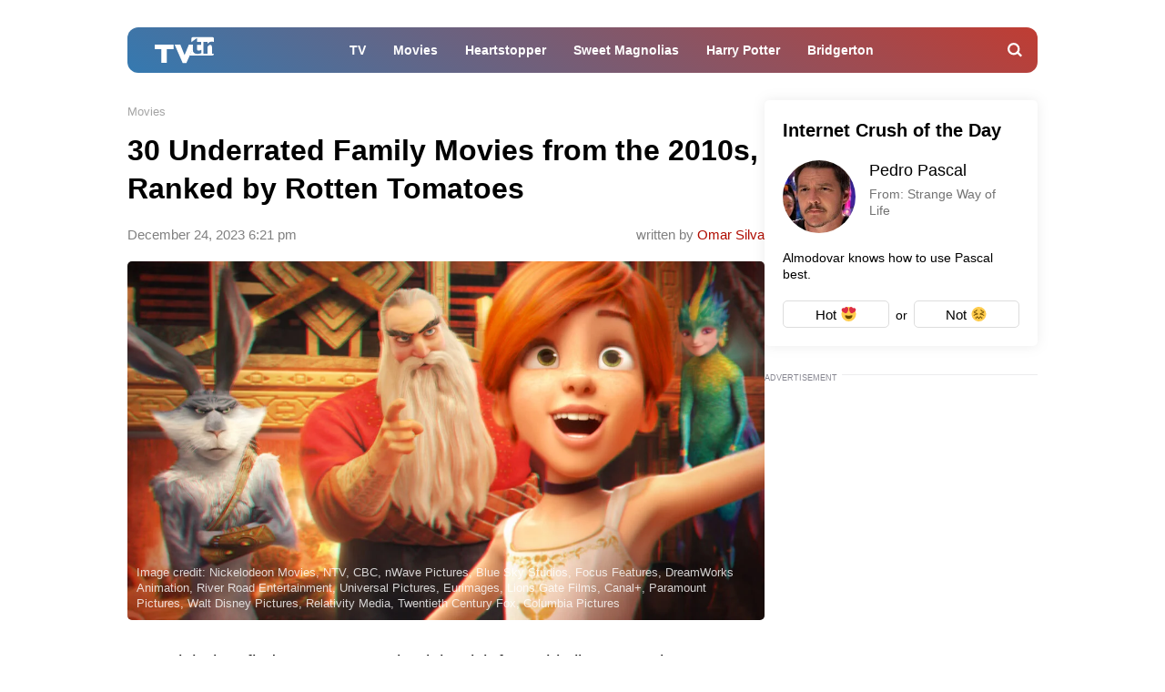

--- FILE ---
content_type: text/html; charset=UTF-8
request_url: https://tvtowatchtonight.com/news/30-underrated-family-movies-from-the-2010s-ranked-by-rotten-tomatoes_a140
body_size: 32955
content:
<!DOCTYPE html>
<html class="site" lang="en-us">
<head>
    <title>30 Underrated Family Movies from the 2010s, Ranked by Rotten Tomatoes</title>
    <meta http-equiv="Content-Type" content="text/html; charset=utf-8"/>

    
            <meta name="description" content="You might just find your next movie night pick from this list &amp;ndash; or at least something to watch that&amp;#39;ll give you a break from hearing &amp;quot;Let It Go&amp;quot; for the millionth time.
"/>
                                            <meta property="og:type" content="article"/>
                                                <meta property="og:title" content="30 Underrated Family Movies from the 2010s, Ranked by Rotten Tomatoes"/>
                                                <meta property="og:image" content="https://tvtowatchtonight.com/upload//upload/news/525852533842.jpg"/>
                                                <meta property="og:url" content="https://tvtowatchtonight.com/news/30-underrated-family-movies-from-the-2010s-ranked-by-rotten-tomatoes_a140"/>
                                                <meta property="og:description" content="You might just find your next movie night pick from this list &amp;ndash; or at least something to watch that&amp;#39;ll give you a break from hearing &amp;quot;Let It Go&amp;quot; for the millionth time.
"/>
                        

            <link rel="canonical" href="https://tvtowatchtonight.com/news/30-underrated-family-movies-from-the-2010s-ranked-by-rotten-tomatoes_a140"/>
    
                        <meta property="twitter:image" content="https://tvtowatchtonight.com/upload//upload/news/525852533842.jpg"/>
                    <meta property="twitter:card" content="summary_large_image"/>
                    <meta property="twitter:title" content="30 Underrated Family Movies from the 2010s, Ranked by Rotten Tomatoes"/>
                    <meta property="twitter:description" content="You might just find your next movie night pick from this list &amp;ndash; or at least something to watch that&amp;#39;ll give you a break from hearing &amp;quot;Let It Go&amp;quot; for the millionth time.
"/>
            
            <link rel="amphtml" href="https://tvtowatchtonight.com/news/30-underrated-family-movies-from-the-2010s-ranked-by-rotten-tomatoes_a140/amp"/>
    
            <meta name="robots" content="max-image-preview:large">
    
    <meta name="viewport" content="width=device-width, initial-scale=1">
    <meta property="fb:pages" content="103711258060454"/>
    <meta name="format-detection" content="telephone=no"/>
    <link rel="icon" sizes="32x32" type="image/vnd.microsoft.icon" href="/favicons/favicon.ico?4"/>
    <link rel="shortcut icon" type="image/x-icon" href="/favicons/favicon.ico?4"/>
        <!-- bidders -->
    
    <!-- bidders -->
        <style>
                    :root{--color-bg:#fff;--color:#0d0c21;--color-reverse:#fff;--color-primary:linear-gradient(33deg,rgba(2,88,157,.8),rgba(176,12,0,.8));--color-primary-hover:linear-gradient(33deg,#02589d,#b00c00);--color-primary-solid:#b00c00;--color-blue:#204d74;--color-less:#4a4a4a;--color-secondary:#666;--color-light:rgba(0,0,0,.12);--color-success:#19904c;--color-link:var(--color-primary);--color-border:#ececed;--color-border-secondary:#ddd;--color-border-primary:var(--color-primary);--color-shadow:rgba(0,0,0,.06);--color-shadow-secondary:rgba(65,146,193,.06);--color-filterReverse:invert(100%) sepia(2%) saturate(7494%) hue-rotate(219deg) brightness(119%) contrast(119%);--color-filterSuccess:invert(54%) sepia(99%) saturate(230%) hue-rotate(341deg) brightness(85%) contrast(97%);--color-filterSecondary:invert(39%) sepia(0%) saturate(2%) hue-rotate(21deg) brightness(101%) contrast(101%);--color-vk:#4680c2;--color-fb:#3b5b9b;--color-telegram:#1c87d2;--color-ok:#ef7800;--color-tw:#55acee;--color-linkedin:#125fa7;--color-instagram:radial-gradient(circle farthest-corner at 35% 90%,#fec564,transparent 50%),radial-gradient(circle farthest-corner at 0 140%,#fec564,transparent 50%),radial-gradient(ellipse farthest-corner at 0 -25%,#5258cf,transparent 50%),radial-gradient(ellipse farthest-corner at 20% -50%,#5258cf,transparent 50%),radial-gradient(ellipse farthest-corner at 100% 0,#893dc2,transparent 50%),radial-gradient(ellipse farthest-corner at 60% -20%,#893dc2,transparent 50%),radial-gradient(ellipse farthest-corner at 100% 100%,#d9317a,transparent),linear-gradient(#6559ca,#bc318f 30%,#e33f5f 50%,#f77638 70%,#fec66d);--color-gnews:#f8f8f8}.avatar,.embed,.picture{--colorPicture-bg:#c4c4c4;--colorPicture:rgba(0,0,0,.4);--colorPicture-border:rgba(0,0,0,.53);--colorPicture-filter:var(--color-filterReverse)}[class*=button-],[type=submit]{--colorBtn-bg:var(--color-primary);--colorBtn:#fff;--colorBtnSuccess-bg:#c48154;--colorBtnSuccess:#fff;--colorBtnSuccess-filter:var(--color-filterReverse);--colorBtnSecondary-bg:#666;--colorBtnSecondary:#fff;--colorBtnDisabled-bg:#96a1a8;--colorBtnBorder-bg:transparent;--colorBtnBorder:#000;--colorBtnBorder-border:#ddd}:root{--colorBlackout-bg:linear-gradient(180deg,transparent,#000 96.88%);--colorBlackout:#fff;--colorBlackout-secondary:hsla(0,0%,100%,.5);--colorBlackout-filter:var(--color-filterReverse)}.social{--colorSocial-bg:#d4d3d3;--colorSocial-icon:#000;--colorSocialColored-icon:#fff}:root{--gammaPrimary--color-bg:var(--color-primary);--gammaPrimary--color:#000;--gammaMain--color-bg:#fff;--gammaMain--color:#000;--gammaMain--color-reverse:#fff;--gammaMain--color-secondary:#737373;--gammaMain--color-light:rgba(0,0,0,.12);--gammaMain--colorSocial-bg:#eaeaea;--gammaSuccess--color-bg:#19904c;--gammaSuccess--color:#fff;--gammaFooter--color-bg:#262626;--gammaFooter--color:#fff;--gammaFooter--color-reverse:#000;--gammaFooter--color-secondary:hsla(0,0%,100%,.5);--desktop:760px;--small-columns:1280px;--large-columns:1325px;--radius:5px;--radius-sm:3px;--radius-lg:10px;--height:30px;--height-sm:22px;--height-lg:50px;--column:100%;--column-left:100%;--column-aside:300px;--column-gap:20px;--column-small:100%;--column-small-gap:20px;--column-small-left:100%}@media (min-width:760px){:root{--column:970px;--column-gap:35px;--column-small:1000px;--column-small-gap:45px;--column-small-left:655px}}@media (min-width:1280px){:root:not(.site-column){--column:1260px;--column-left:940px;--column-gap:20px;--column-small:1000px;--column-small-gap:45px}}@media (min-width:1325px){:root:not(.site-column){--column:1305px;--column-left:970px;--column-gap:45px;--column-small:1000px;--column-small-gap:45px;--column-small-left:655px}}:root{--row-gap:30px;--inner:20px}@media (min-width:760px){:root{--inner:30px}}:root{--outer:-20px}@media (min-width:760px){:root{--outer:-30px}}:root{--icon-preloader:url("data:image/svg+xml;charset=utf8,%3C?xml version='1.0' encoding='UTF-8' standalone='no'?%3E%3Csvg xmlns:svg='http://www.w3.org/2000/svg' xmlns='http://www.w3.org/2000/svg' xmlns:xlink='http://www.w3.org/1999/xlink' version='1.0' width='15px' height='15px' viewBox='0 0 128 128' xml:space='preserve'%3E%3Cg%3E%3Cpath d='M122.5 69.25H96.47a33.1 33.1 0 0 0 0-10.5h26.05a5.25 5.25 0 0 1 0 10.5z' fill='%23000000' fill-opacity='1'/%3E%3Cpath d='M112.04 97.83L89.47 84.8a33.1 33.1 0 0 0 5.25-9.1l22.57 13.03a5.25 5.25 0 0 1-5.28 9.1z' fill='%23b2b2b2' fill-opacity='0.3'/%3E%3Cpath d='M88.68 117.35L75.65 94.78a33.1 33.1 0 0 0 9.1-5.25l13.02 22.57a5.25 5.25 0 1 1-9.1 5.25z' fill='%23b2b2b2' fill-opacity='0.3'/%3E%3Cpath d='M58.7 122.57V96.5a33.1 33.1 0 0 0 10.5 0v26.07a5.25 5.25 0 0 1-10.5 0z' fill='%23b2b2b2' fill-opacity='0.3'/%3E%3Cpath d='M30.1 112.1l13.04-22.57a33.1 33.1 0 0 0 9.1 5.25L39.2 117.35a5.25 5.25 0 1 1-9.1-5.25z' fill='%23b2b2b2' fill-opacity='0.3'/%3E%3Cpath d='M10.6 88.74L33.16 75.7a33.1 33.1 0 0 0 5.25 9.1L15.88 97.83a5.25 5.25 0 1 1-5.25-9.1z' fill='%23b2b2b2' fill-opacity='0.3'/%3E%3Cpath d='M5.37 58.75h26.06a33.1 33.1 0 0 0 0 10.5H5.37a5.25 5.25 0 0 1 0-10.5z' fill='%23999999' fill-opacity='0.4'/%3E%3Cpath d='M15.85 30.17L38.4 43.2a33.1 33.1 0 0 0-5.24 9.1L10.6 39.25a5.25 5.25 0 1 1 5.25-9.1z' fill='%237f7f7f' fill-opacity='0.5'/%3E%3Cpath d='M39.2 10.65l13.03 22.57a33.1 33.1 0 0 0-9.1 5.25l-13-22.57a5.25 5.25 0 1 1 9.1-5.25z' fill='%23666666' fill-opacity='0.6'/%3E%3Cpath d='M69.2 5.43V31.5a33.1 33.1 0 0 0-10.5 0V5.42a5.25 5.25 0 1 1 10.5 0z' fill='%234c4c4c' fill-opacity='0.7'/%3E%3Cpath d='M97.77 15.9L84.75 38.47a33.1 33.1 0 0 0-9.1-5.25l13.03-22.57a5.25 5.25 0 1 1 9.1 5.25z' fill='%23333333' fill-opacity='0.8'/%3E%3Cpath d='M117.3 39.26L94.7 52.3a33.1 33.1 0 0 0-5.25-9.1l22.57-13.03a5.25 5.25 0 0 1 5.25 9.1z' fill='%23191919' fill-opacity='0.9'/%3E%3CanimateTransform attributeName='transform' type='rotate' values='0 64 64;30 64 64;60 64 64;90 64 64;120 64 64;150 64 64;180 64 64;210 64 64;240 64 64;270 64 64;300 64 64;330 64 64' calcMode='discrete' dur='1080ms' repeatCount='indefinite'%3E%3C/animateTransform%3E%3C/g%3E%3C/svg%3E");--icon-camera:url("data:image/svg+xml;charset=utf-8,%3Csvg xmlns='http://www.w3.org/2000/svg' viewBox='0 0 19.5 15'%3E%3Cpath d='M9.75 5.01a3.274 3.274 0 0 0-3.272 3.282 3.277 3.277 0 0 0 3.272 3.281 3.277 3.277 0 0 0 3.272-3.28A3.277 3.277 0 0 0 9.75 5.01zm8.175-2.62h-3.164L12.867.479s-.01-.01-.014-.01l-.01-.009A1.533 1.533 0 0 0 11.753 0H7.814c-.46 0-.867.197-1.153.51v.006L4.809 2.39H1.575C.703 2.39 0 3.075 0 3.947v9.473C0 14.292.703 15 1.575 15h16.35a1.58 1.58 0 0 0 1.575-1.58V3.947a1.56 1.56 0 0 0-1.575-1.556ZM9.75 12.634a4.341 4.341 0 0 1 0-8.681 4.341 4.341 0 0 1 0 8.681zm7.88-7.735a.66.66 0 0 1-.657-.66.66.66 0 0 1 .657-.661.66.66 0 0 1 .656.66.66.66 0 0 1-.656.661z'/%3E%3C/svg%3E");--icon-arrow:url("data:image/svg+xml;charset=utf-8,%3Csvg width='5' height='12' fill='none' xmlns='http://www.w3.org/2000/svg'%3E%3Cpath d='m1 11 3-5-3-5' fill-rule='evenodd' stroke='%23000' fill='transparent' stroke-linecap='round' stroke-linejoin='round'/%3E%3C/svg%3E");--icon-fullArrow:url("data:image/svg+xml;charset=utf-8,%3Csvg xmlns='http://www.w3.org/2000/svg' width='30' height='17' fill='none'%3E%3Cpath d='M21.24 16.112 29.496 8.4 21.24.688v7.04H.632v1.344H21.24v7.04Z' fill='%23FF6DBC'/%3E%3C/svg%3E");--icon-loupe:url("data:image/svg+xml;charset=utf-8,%3Csvg width='16' height='16' xmlns='http://www.w3.org/2000/svg'%3E%3Cpath fill-rule='evenodd' clip-rule='evenodd' d='M6.71 11.183A4.478 4.478 0 0 1 2.237 6.71 4.478 4.478 0 0 1 6.71 2.237a4.478 4.478 0 0 1 4.473 4.473 4.478 4.478 0 0 1-4.473 4.473ZM16 13.971l-3.644-3.644A6.671 6.671 0 0 0 13.42 6.71a6.71 6.71 0 1 0-6.71 6.71c1.564 0 2.999-.54 4.14-1.437l3.568 3.57L16 13.97Z'/%3E%3C/svg%3E");--icon-hands:url("data:image/svg+xml;charset=utf-8,%3Csvg xmlns='http://www.w3.org/2000/svg'%3E%3Cpath d='m17.945 2.174 1.172-1.172a.586.586 0 1 0-.828-.829l-1.172 1.172a.586.586 0 0 0 .829.829zm1.969 1.421h-1.172a.586.586 0 1 0 0 1.172h1.172a.586.586 0 0 0 0-1.172zM.502 7.275c.092 1.57.084 2.87.077 4.017-.018 3.043-.046 5.025 2.093 7.164a5.28 5.28 0 0 0 7.458 0l5.8-5.8a1.757 1.757 0 0 0-.485-2.83l.961-.96a1.76 1.76 0 0 0-.545-2.856 1.757 1.757 0 0 0-.798-2.473 1.757 1.757 0 0 0-2.35-2.475A1.76 1.76 0 0 0 9.856.516c-.036.035-3.102 3.09-5.064 5.05L4.49 3.433a1.757 1.757 0 0 0-3.513.051c.047.797.072 1.599.08 2.502-.396.37-.578.898-.556 1.289Zm14.6 4.552-5.8 5.8a4.106 4.106 0 0 1-5.8 0c-1.778-1.776-1.769-3.297-1.75-6.328.006-1.158.014-2.47-.079-4.064a.587.587 0 0 1 1-.38c.198.2.122.285.177.498v.003l.47 3.325a.586.586 0 0 0 .995.333l5.832-5.83a.586.586 0 0 1 .812.843L8.472 8.513a.586.586 0 1 0 .828.829l3.315-3.315a.587.587 0 0 1 .828.829L10.13 10.17a.586.586 0 0 0 .828.829l2.486-2.486a.587.587 0 0 1 .829.829l-2.486 2.485a.586.586 0 1 0 .829.829l1.66-1.66a.587.587 0 0 1 .826.831zm-.353-7.104c.229.229.229.6 0 .828l-.132.132a1.76 1.76 0 0 0-.829-.828l.133-.133a.587.587 0 0 1 .828 0zm.829 3.314-.133.133a1.747 1.747 0 0 0-.829-.829l.133-.133a.587.587 0 0 1 .829.829zm-1.58-5.863c.229.228.23.597.002.827l-1.87 1.854a1.759 1.759 0 0 0-.824-.826l1.864-1.855a.587.587 0 0 1 .829 0zm-9.207 5.05c1.75-1.751 5.851-5.837 5.893-5.879a.587.587 0 0 1 .863.79c-5.48 5.469 2.577-2.588-7.23 7.22l-.295-2.08a.585.585 0 0 0 .77-.052ZM2.15 3.444a.587.587 0 0 1 1-.38c.198.2.122.285.177.497l.384 2.717a1.754 1.754 0 0 0-1.486-.765c-.012-.73-.036-1.4-.075-2.069Z'/%3E%3C/svg%3E");--icon-close:url("data:image/svg+xml;charset=utf-8,%3Csvg width='8' height='8' fill='none' xmlns='http://www.w3.org/2000/svg'%3E%3Cg clip-path='url(%23a)'%3E%3Cpath d='m4.95 4 2.853-2.852a.672.672 0 1 0-.95-.951L4 3.049 1.148.197a.672.672 0 1 0-.951.95L3.049 4 .197 6.852a.672.672 0 0 0 .95.951L4 4.951l2.852 2.852a.672.672 0 1 0 .951-.95L4.951 4Z' fill='%23000'/%3E%3C/g%3E%3Cdefs%3E%3CclipPath id='a'%3E%3Cpath fill='%23fff' d='M0 0h8v8H0z'/%3E%3C/clipPath%3E%3C/defs%3E%3C/svg%3E")}p{margin-bottom:1em;margin-top:1em}a{color:inherit;text-decoration:none}a:active{transform:translateY(2px)}h1{display:block;font-size:24px;font-weight:700}@media (min-width:760px){h1{font-size:28px}}h2{display:block;font-size:22px;font-weight:700}@media (min-width:760px){h2{font-size:24px}}button{background-color:transparent;border:none;color:inherit;cursor:pointer;margin:0;padding:0}button:active{transform:translateY(2px)}button:focus{outline:0}figure{display:block;margin:0 0 18px;padding:0}figcaption{color:var(--color-secondary);display:block;font-size:13px;margin-top:7px}[type=email],[type=password],[type=search],[type=text],select,textarea{-moz-appearance:none;appearance:none;-webkit-appearance:none;background-color:var(--color-bg);border:1px solid var(--color-border);border-radius:var(--radius-lg);box-sizing:border-box;color:var(--color);display:block;font:normal 16px/1.32 Helvetica,Arial,sans-serif;height:var(--height);margin:0 0 10px;outline:0;padding:10px 20px;resize:none;width:100%}textarea{min-height:70px}::-moz-placeholder{color:var(--color-secondary);font-size:14px}::placeholder{color:var(--color-secondary);font-size:14px}[type=submit]{--color-bg:var(--colorBtn-bg);--color-border:var(--colorBtn-bg);--color:var(--colorBtn);align-items:center;background:var(--color-bg);border:none;border-radius:var(--radius-sm);color:var(--color);cursor:pointer;font-size:13px;font-weight:700;height:var(--height);outline:0;padding:0 10px}[type=checkbox],[type=radio],[type=submit]{box-sizing:border-box;display:inline-flex;justify-content:center;position:relative}[type=checkbox],[type=radio]{align-items:baseline;-webkit-appearance:none;background-color:var(--color-bg);border:1px solid var(--color-border);height:20px;margin:0;padding:0;text-align:center;width:20px}[type=checkbox]{border-radius:0}[type=radio]{border-radius:50%}[type=checkbox]:checked:after,[type=radio]:checked:after{background:var(--color-primary);content:"";display:block;height:10px;left:4px;position:absolute;top:4px;width:10px}[type=radio]:checked:after{border-radius:50%}form{margin-bottom:var(--row-gap)}form:invalid [type=submit]{--color-bg:var(--colorBtnDisabled-bg);--color-border:var(--colorBtnDisabled-bg)}label{display:flex}label:not([class]){margin-bottom:15px}label:not([class]) input{margin-right:5px}label:not([class])>input{flex-shrink:0;margin-bottom:0}@media (min-width:760px){[type=email],[type=search],[type=text],select,textarea{font-size:13px}}.body-lock{overflow:hidden!important;touch-action:none}.body-fixedLock{position:fixed;width:100%}[class*=gamma-]{background:var(--color-bg);color:var(--color)}.gamma-primary{--color-bg:var(--gammaPrimary--color-bg);--color:var(--gammaPrimary--color)}.gamma-main{--color-bg:var(--gammaMain--color-bg);--color:var(--gammaMain--color);--color-secondary:var(--gammaMain--color-secondary);--color-light:var(--gammaMain--color-light);--colorSocial-bg:var(--gammaMain--colorSocial-bg)}.gamma-footer{--color-bg:var(--gammaFooter--color-bg);--color:var(--gammaFooter--color);--color-secondary:var(--gammaFooter--color-secondary);--color-reverse:var(--gammaFooter--color-reverse)}.column{box-sizing:border-box;display:block;width:var(--column)}@media (min-width:760px){.column{margin-left:auto;margin-right:auto}}.column-small{width:var(--column-small)}.column-small .site_left{width:var(--column-small-left)}@media (min-width:760px){.column-small .grid{--grid-cellCount:2}}.grid{box-sizing:border-box;display:block}.grid:last-child{margin-bottom:calc(var(--row-gap)*-1)}[class*=grid_cell-]{box-sizing:border-box;margin-bottom:var(--row-gap)}@media (min-width:760px){.grid{-moz-column-gap:var(--column-small-gap);column-gap:var(--column-small-gap);display:grid;grid-template-columns:repeat(var(--grid-cellCount),minmax(0,1fr));justify-content:space-between}.grid_cell-2{grid-column-end:span 2}.grid_cell-3{grid-column-end:span 3}.grid_cell-4{grid-column-end:span 4}}@media (max-width:1279px){.grid_aside{display:none}}.block{position:relative}.block:not(:last-child){margin-bottom:var(--row-gap)}.block-empty{padding:0 20px}@media(min-width:760px){.block-empty{padding:0 30px}}@media (max-width:759px){.swipe{-webkit-overflow-scrolling:touch;display:flex;overflow-x:scroll;overflow-y:hidden;position:relative;scrollbar-width:none}.swipe::-webkit-scrollbar{display:none}.swipe>*{position:relative}.swipe>:last-child:after{content:"";display:block;height:1px;position:absolute;right:-20px;width:20px}.inner-default,.inner-mobile{padding-left:var(--inner);padding-right:var(--inner)}}@media (min-width:760px){.inner-default,.inner-desktop{padding-left:var(--inner);padding-right:var(--inner)}}.outer{margin-left:var(--outer);margin-right:var(--outer)}@media (max-width:759px){.inout-mobile{margin-left:var(--outer);margin-right:var(--outer);padding-left:var(--inner);padding-right:var(--inner)}}.row-gap>*{margin-bottom:var(--row-gap)}.row-gap>:last-child{margin-bottom:0}@media (min-width:760px){.anchor{margin-top:-30px}}.editor{display:block;font-size:20px;line-height:1.44;overflow-wrap:break-word}.editor figure{width:100%}.editor p{line-height:1.6}.editor h2{margin-bottom:30px;margin-top:40px}.editor a:not(.moreLink){text-decoration:underline}.editor img:not([class]){height:auto;max-width:100%}.editor hr{border:none;border-bottom:1px solid var(--color-border)}.editor blockquote{font-style:italic;line-height:1.36;margin:1.167em 0;padding-left:20px;position:relative}.editor blockquote:before{background:var(--color-primary);bottom:0;content:"";left:0;position:absolute;top:0;width:5px}.editor blockquote p{margin-left:0;margin-right:0}.editor>:first-child{margin-top:0}.editor>:last-child{margin-bottom:0}@media(hover:hover){.editor a:not(.moreLink):hover{color:var(--color-primary-solid)}}.more{max-height:100px;overflow:hidden;position:relative}.more_btn{display:none}.more.el-active .more_btn{background-color:var(--color-bg);bottom:0;color:var(--color-note);cursor:pointer;display:block;font-size:inherit;line-height:inherit;position:absolute;right:0}.more.el-active .more_btn:before{background:linear-gradient(90deg,hsla(0,0%,100%,0),var(--color-bg) 50%);content:"";display:block;height:100%;position:absolute;right:100%;top:0;width:24px}.more.el-more{height:auto;max-height:none}.more.el-more .more_btn{display:none}.more-gradient.el-active:not(.el-more):after{background:linear-gradient(0deg,var(--color-bg),var(--color-bg) 15px,hsla(0,0%,100%,0) 100%);bottom:0;content:"";display:block;height:var(--height-lg);left:0;position:absolute;width:100%}.more-gradient.el-active .more_btn{line-height:1;z-index:1}.googleRecaptcha{align-items:center;display:flex;justify-content:center;margin:0 -15px;min-height:78px;position:relative}.googleRecaptcha:empty:after{background:url("data:image/svg+xml;charset=utf8,%3C?xml version='1.0' encoding='UTF-8' standalone='no'?%3E%3Csvg xmlns:svg='http://www.w3.org/2000/svg' xmlns='http://www.w3.org/2000/svg' xmlns:xlink='http://www.w3.org/1999/xlink' version='1.0' width='15px' height='15px' viewBox='0 0 128 128' xml:space='preserve'%3E%3Cg%3E%3Cpath d='M122.5 69.25H96.47a33.1 33.1 0 0 0 0-10.5h26.05a5.25 5.25 0 0 1 0 10.5z' fill='%23000000' fill-opacity='1'/%3E%3Cpath d='M112.04 97.83L89.47 84.8a33.1 33.1 0 0 0 5.25-9.1l22.57 13.03a5.25 5.25 0 0 1-5.28 9.1z' fill='%23b2b2b2' fill-opacity='0.3'/%3E%3Cpath d='M88.68 117.35L75.65 94.78a33.1 33.1 0 0 0 9.1-5.25l13.02 22.57a5.25 5.25 0 1 1-9.1 5.25z' fill='%23b2b2b2' fill-opacity='0.3'/%3E%3Cpath d='M58.7 122.57V96.5a33.1 33.1 0 0 0 10.5 0v26.07a5.25 5.25 0 0 1-10.5 0z' fill='%23b2b2b2' fill-opacity='0.3'/%3E%3Cpath d='M30.1 112.1l13.04-22.57a33.1 33.1 0 0 0 9.1 5.25L39.2 117.35a5.25 5.25 0 1 1-9.1-5.25z' fill='%23b2b2b2' fill-opacity='0.3'/%3E%3Cpath d='M10.6 88.74L33.16 75.7a33.1 33.1 0 0 0 5.25 9.1L15.88 97.83a5.25 5.25 0 1 1-5.25-9.1z' fill='%23b2b2b2' fill-opacity='0.3'/%3E%3Cpath d='M5.37 58.75h26.06a33.1 33.1 0 0 0 0 10.5H5.37a5.25 5.25 0 0 1 0-10.5z' fill='%23999999' fill-opacity='0.4'/%3E%3Cpath d='M15.85 30.17L38.4 43.2a33.1 33.1 0 0 0-5.24 9.1L10.6 39.25a5.25 5.25 0 1 1 5.25-9.1z' fill='%237f7f7f' fill-opacity='0.5'/%3E%3Cpath d='M39.2 10.65l13.03 22.57a33.1 33.1 0 0 0-9.1 5.25l-13-22.57a5.25 5.25 0 1 1 9.1-5.25z' fill='%23666666' fill-opacity='0.6'/%3E%3Cpath d='M69.2 5.43V31.5a33.1 33.1 0 0 0-10.5 0V5.42a5.25 5.25 0 1 1 10.5 0z' fill='%234c4c4c' fill-opacity='0.7'/%3E%3Cpath d='M97.77 15.9L84.75 38.47a33.1 33.1 0 0 0-9.1-5.25l13.03-22.57a5.25 5.25 0 1 1 9.1 5.25z' fill='%23333333' fill-opacity='0.8'/%3E%3Cpath d='M117.3 39.26L94.7 52.3a33.1 33.1 0 0 0-5.25-9.1l22.57-13.03a5.25 5.25 0 0 1 5.25 9.1z' fill='%23191919' fill-opacity='0.9'/%3E%3CanimateTransform attributeName='transform' type='rotate' values='0 64 64;30 64 64;60 64 64;90 64 64;120 64 64;150 64 64;180 64 64;210 64 64;240 64 64;270 64 64;300 64 64;330 64 64' calcMode='discrete' dur='1080ms' repeatCount='indefinite'%3E%3C/animateTransform%3E%3C/g%3E%3C/svg%3E") 50% 50% no-repeat;background-size:contain;content:"";display:block;height:15px;left:50%;margin:-8px 0 0 -8px;position:absolute;top:50%;width:15px}@media (min-width:759px){.googleRecaptcha{margin:0;width:304px}}.link{text-decoration:underline}@media(hover:hover){.link:hover{color:var(--color-primary-solid)}}.href{display:block;height:100%;left:0;top:0;width:100%}.anchor,.href{position:absolute}.anchor{margin-top:-20px;visibility:hidden}@media (min-width:760px){.anchor{margin-top:-20px}}[class*=title-]{display:block;font-weight:700}.title-1{font-size:24px;margin:0 0 10px}@media (min-width:760px){.title-1{font-size:28px;margin-bottom:15px}}.title-2{font-size:22px;margin:0 0 16px}@media (min-width:760px){.title-2{font-size:24px}}[class*=button-]{--color-bg:var(--colorBtn-bg);--color-border:var(--colorBtn-bg);--color:var(--colorBtn);align-items:center;background:var(--color-bg);border:none;border-radius:var(--radius-sm);box-sizing:border-box;color:var(--color);cursor:pointer;display:inline-flex;font-size:13px;font-weight:700;height:var(--height);justify-content:center;outline:0;padding:0 10px;position:relative}.button-link{--color-bg:transparent;font-weight:400;padding:0;text-decoration:underline}.button-success{--color-bg:var(--colorBtnSuccess-bg);--color:var(--colorBtnSuccess);--color-border:var(--colorBtnSuccess-bg);--color-filter:var(--color-filterReverse)}.button-secondary{--color-bg:#666;--color:var(--colorBtnSecondary)}.button-primary{--color-bg:var(--gammaPrimary--color-bg);--color:var(--gammaMain--color-bg)}[class*=button-border]{--color:var(--colorBtnBorder);--color-bg:var(--colorBtnBorder-bg);--color-border:var(--colorBtnBorder-border);border:1px solid var(--color-border)}.button-border-success{--color:var(--color);--color-border:var(--colorBtnSuccess-bg);--color-filter:var(--color-filter)}.button-border-primary{background-image:var(--color-border-primary);border:none}.button-lg{border-radius:var(--radius-lg);font-size:16px;font-weight:400;height:var(--height-lg);padding-left:30px;padding-right:30px}@media(hover:hover){.button-primary:hover{background:var(--color-primary-hover)}}.tags{display:flex;flex-wrap:wrap;margin-bottom:0;margin-left:-10px}.tags_item{border-radius:var(--radius);display:flex;flex-shrink:0;font-weight:400;height:var(--height-sm);margin-bottom:10px;margin-left:10px}.picture{--color-bg:var(--colorPicture-bg);--color:var(--colorPicture);--color-filter:var(--colorPicture-filter);--aspect-ratio:56.25%;background-color:var(--color-bg);color:var(--color);display:block;overflow:hidden;position:relative}.picture:before{content:"";display:block;padding-top:var(--aspect-ratio)}.picture_image{display:block;height:100%;left:0;-o-object-fit:cover;object-fit:cover;-o-object-position:50% 50%;object-position:50% 50%;position:absolute;top:0;width:100%}.picture-any .picture_image{--aspect-ratio:0;height:auto;position:relative}.picture-any:before{display:none}.picture-round{border-radius:50%}.picture-round:before{content:"";display:block;padding-top:100%}.picture-avatar{--color-border:var(--colorPicture-border);border:1px solid var(--color-border);border-radius:50%}.picture-avatar:before{content:"";display:block;padding-top:100%}.picture-alt:after{background:var(--icon-camera) 50% 50% /25% auto no-repeat;content:"";display:block;filter:var(--colorPicture-filter);height:100%;left:0;position:absolute;top:0;width:100%}.picture-centered{margin-left:auto;margin-right:auto;max-width:100%;width:var(--width)}.user{display:flex}.user_info,.user_nameStatus{opacity:.5}.user_nameLink{color:var(--color-primary-solid);opacity:1}.user_nameList{display:flex;flex-direction:column}@media(max-width:759px){.user{align-items:flex-start;flex-direction:column-reverse}}@media(min-width:760px){.user{flex-direction:row-reverse;justify-content:space-between}.user_nameList{align-items:flex-end}}.figure{display:block;margin-bottom:18px;position:relative}.figure_caption{bottom:0;box-sizing:border-box;color:var(--color-secondary);color:var(--gammaMain--color-reverse);display:block;font-size:13px;margin-top:0;max-height:100%;opacity:.8;padding:10px;position:absolute;right:0}.avatar{--color-bg:var(--colorPicture-bg);background-color:var(--color-bg);border-radius:50%;display:inline-block;font-size:50px;height:1em;overflow:hidden;position:relative;width:1em}.avatar_thumb{display:block;height:100%;left:0;-o-object-fit:cover;object-fit:cover;-o-object-position:50% 50%;object-position:50% 50%;position:absolute;top:0;width:100%}.avatar-alt{--color-filter:var(--colorPicture-filter)}.avatar-alt:after{background:var(--icon-camera) 50% 50% /30% auto no-repeat;content:"";display:block;filter:var(--color-filter);height:100%;left:0;position:absolute;top:0;width:100%}.symbol,[class*=symbol-]{fill:var(--color);stroke:var(--color);stroke-width:0;display:inline-block;font-size:12px;height:1em;width:1em}.symbol-logo{font-size:36px;width:1.8em}.symbol-hands{font-size:20px;width:1.05em}.symbol-fb{font-size:17px;width:.463em}.symbol-telegram{font-size:17px;width:1.19em}.symbol-tw{font-size:17px;width:1.23em}.symbol-instagram,.symbol-linkedin{font-size:18px;width:1em}.symbol-pin{stroke-width:1}.symbol-gnewsshort{font-size:16px;width:1.25em}.logo{align-items:baseline;display:inline-flex}.logo_icon{display:flex;flex-shrink:0}.logo_text{display:none}@media (min-width:760px){.logo_text{display:block;line-height:1;margin-left:5px}}.breadcrumbs{display:flex;flex-wrap:wrap;font-size:14px;margin-bottom:5px;margin-left:-2px}.breadcrumbs_item{display:block;margin-left:2px}.breadcrumbs_item:not(:first-child):before{content:"/";margin-right:3px}.breadcrumbs_item:last-child{opacity:.5}@media(min-width:760px){.breadcrumbs{margin-bottom:10px}}.social{--color-bg:var(--colorSocial-bg);--color:var(--colorSocial-icon);display:flex;font-size:var(--height);margin-left:-10px}[class*=social_item-]{align-items:center;background:var(--color-bg);border-radius:var(--radius-sm);display:flex;height:1em;margin-left:10px;width:1em}.article_socialList [class*=social_item-]{border-radius:4px}.social_icon{font-size:1em;height:.6em;margin:auto;-o-object-fit:contain;object-fit:contain;-o-object-position:0 50%;object-position:0 50%;width:.6em}.social_item-gnews{background-color:inherit;border:1px solid var(--color-light);box-sizing:border-box;padding:0 10px;width:-moz-fit-content;width:fit-content}.social_item-gnews .social_icon{margin-right:3px}.social_text{font-size:14px;white-space:nowrap}.social-colored{--color:var(--colorSocialColored-icon)}.social-colored .social_item-fb{--color-bg:var(--color-fb)}.social-colored .social_item-telegram{--color-bg:var(--color-telegram)}.social-colored .social_item-tw{--color-bg:var(--color-tw)}.social-colored .social_item-linkedin{--color-bg:var(--color-linkedin)}.social_item-instagram{--color-bg:var(--color-instagram)}.article_socialList .social_item-gnews{--color-bg:var(--color-gnews)}.social_item-writeEmail{height:auto;white-space:nowrap;width:auto}.social-bordered{--color-bg:var(--color-primary);--color:#fff;border:1px solid var(--color-border);border-radius:var(--radius-sm);font-size:20px;padding:5px}.social-bordered [class*=social_item-]{margin:3px 10px;position:relative}.social-bordered [class*=social_item-]:before{background-color:var(--color-border);content:"";height:calc(100% + 6px);left:-10px;position:absolute;top:-3px;width:1px}.social-bordered [class*=social_item-]:first-child:before{content:none}@media (max-width:759px){.article_socialList .social_item-gnews{display:none}}.bricks{display:flex;padding-top:10px}.bricks_item{align-items:center;border:1px solid var(--color-border-secondary);border-radius:var(--radius);cursor:pointer;display:flex;flex-shrink:0;font-size:13px;font-weight:700;height:30px;margin:0 0 10px 10px;padding:0 10px;-webkit-user-select:none;-moz-user-select:none;user-select:none}.bricks_icon{fill:var(--color);font-size:15px;margin-right:7px}.bricks_item.el-active{background-color:var(--color);border-color:transparent;color:var(--color-reverse)}.bricks_item.el-active .bricks_icon{fill:var(--color-reverse)}.bricks_item:first-child{margin-left:0}@media (hover:hover){.bricks_item:not(.el-active):hover{background-color:var(--color-bg-hover);border-color:inherit}}@media (max-width:758px){.bricks:not(.swipe){flex-wrap:wrap;margin-left:-10px}.bricks:not(.swipe) .bricks_item:first-child{margin-left:10px}}@media (min-width:759px){.bricks{flex-wrap:wrap;margin-left:-10px}.bricks_item:first-child{margin-left:10px}}.label{align-items:center;display:flex}.label_input{margin-right:7px}.label_text{display:block;font-size:13px}[class*=ellipsis-]{-webkit-line-clamp:var(--clamp);-webkit-box-orient:vertical;display:-webkit-box;overflow:hidden}.ellipsis-1{--clamp:1}.ellipsis-2{--clamp:2}.ellipsis-3{--clamp:3}.ellipsis-4{--clamp:4}.ellipsis-5{--clamp:5}.ellipsis-6{--clamp:6}.shortNewsList:not(.shortNewsList-new)
.shortNewsList:not(.shortNewsList-popular){display:block;margin-bottom:var(--row-gap)}.shortNewsList:last-child{margin-bottom:0}.shortNewsList_item{display:block;margin-bottom:var(--row-gap)}.shortNewsList_item-bold .shortNewsList_title{font-weight:700}.shortNewsList_item:last-child{margin-bottom:0}.shortNewsList_thumb{border-radius:var(--radius);margin-bottom:10px}.shortNewsList_desc,.shortNewsList_title{display:block;margin-bottom:5px}.shortNewsList_desc{font-size:13px}.shortNewsList_info{color:var(--color-secondary);display:block;font-size:13px}.shortNewsList-line{display:flex}.shortNewsList-line .shortNewsList_item{background-color:#f5f5f7;border-radius:var(--radius);box-sizing:border-box;display:flex;flex-shrink:0;height:108px;margin-bottom:40px;margin-right:15px;margin-top:16px;overflow:hidden;padding:10px;width:-moz-fit-content;width:fit-content}.shortNewsList-line .shortNewsList_thumb{border-radius:var(--radius);height:60px;margin-right:10px;width:80px}.shortNewsList-line .shortNewsList_thumb:before{padding:0}.shortNewsList-line .shortNewsList_info{display:none}.shortNewsList-line .shortNewsList_title{-webkit-line-clamp:4;-webkit-box-orient:vertical;display:-webkit-box;font-size:16px;height:-moz-fit-content;height:fit-content;margin-bottom:0;overflow:hidden;text-overflow:ellipsis;width:215px}.shortNewsList-new .shortNewsList_item{border-radius:var(--radius);position:relative;z-index:1}.shortNewsList-new .shortNewsList_item:before{background:linear-gradient(180deg,transparent,#000 100%);border-radius:inherit;content:"";height:100%;left:0;position:absolute;top:0;width:100%;z-index:2}.shortNewsList-new .shortNewsList_thumb{margin-bottom:0}.shortNewsList-new .shortNewsList_title{bottom:20px;box-sizing:border-box;color:var(--gammaMain--color-reverse);display:-webkit-box;font-size:18px;font-weight:700;left:0;margin-bottom:0;padding-left:20px;padding-right:56px;position:absolute;width:100%;word-break:break-word;z-index:3}@media (max-width:758px){.shortNewsList-new .shortNewsList_item{display:block;flex-shrink:0;margin-bottom:0;width:315px}.shortNewsList-new .shortNewsList_item:not(:last-child){margin-right:10px}}@media (max-width:758px){.shortNewsList-popular .shortNewsList_thumb{border-radius:0;margin-bottom:15px}.shortNewsList-popular .shortNewsList_item:not(:last-child){margin-right:15px}.shortNewsList-popular .shortNewsList_item{flex-shrink:0;width:224px}.shortNewsList-popular .shortNewsList_title{font-size:20px;font-weight:700;margin-bottom:0}.shortNewsList-popular .shortNewsList_date{font-size:14px;font-weight:700}.shortNewsList-popular .shortNewsList_category{font-size:14px;opacity:.6}.shortNewsList-popular .shortNewsList_info{align-items:flex-start;display:flex;justify-content:space-between;margin-bottom:5px}}@media (min-width:759px){.shortNewsList-popular{display:flex}.shortNewsList-popular .shortNewsList_thumb{border-radius:0;margin-bottom:15px}.shortNewsList-popular .shortNewsList_item:not(:last-child){margin-right:30px}.shortNewsList-popular .shortNewsList_item{width:100%}.shortNewsList-popular .shortNewsList_title{font-size:20px;font-weight:700;margin-bottom:0}.shortNewsList-popular .shortNewsList_date{font-size:14px;font-weight:700}.shortNewsList-popular .shortNewsList_category{font-size:14px;opacity:.6}.shortNewsList-popular .shortNewsList_info{align-items:flex-start;display:flex;justify-content:space-between;margin-bottom:5px}}.crushVote_info{grid-column-gap:15px;display:grid;grid-template-columns:auto 1fr;margin-bottom:12px}.crushVote_avatar{font-size:80px}.crushVote_name{display:block;font-size:18px;margin-bottom:5px}.crushVote_from{color:var(--color-secondary)}.crushVote_desc{display:block;margin-bottom:20px}.crushVote_vote{min-height:30px}.crushVote_action{grid-column-gap:7px;align-items:baseline;display:grid;grid-template-columns:1fr auto 1fr}.crushVote_btn{--color-border:var(--color-border-secondary);border-radius:var(--radius);font-size:15px;font-weight:400;transition-duration:.3s}.crushVote_btnText{margin-right:5px}.crushVote_labels{display:flex;justify-content:space-between;margin-bottom:5px}.crushVote_label{font-size:13px}.crushVote_chart{border-radius:var(--radius-lg);display:block;height:3px;overflow:hidden;position:relative}.crushVote_chartBg{background-color:var(--color-border-secondary);width:100%}.crushVote_chartBg,.crushVote_chartHover{height:100%;left:0;position:absolute;top:0}.crushVote_chartHover{background-color:#ed1f1f}.crushVote_vote.el-active{animation:fade .6s ease-in-out;pointer-events:none}.crushVote_vote.el-active .crushVote_action,.crushVote_vote:not(.el-active) .crushVote_results{display:none}.crushVote_vote.el-pending{opacity:.5;pointer-events:none}@keyframes fade{0%{opacity:0}to{opacity:1}}@media (max-width:759px){.crushVote{border-radius:var(--radius);box-shadow:0 0 14px hsla(0,0%,50%,.15);font-size:14px;margin-left:var(--inner);margin-right:var(--inner);padding:18px}.crushVote_title{font-size:20px;margin-bottom:20px}.crushVote_btn{height:35px}}@media (min-width:760px){.crushVote{border-radius:var(--radius);box-shadow:0 0 14px hsla(0,0%,50%,.15);font-size:14px;padding:20px}.crushVote_title{font-size:20px;margin-bottom:20px}}@media (hover:hover){.crushVote_btn:hover{--color-border:#ed1f1f}}.banner{display:block;margin-bottom:var(--row-gap);overflow:hidden;padding-bottom:0;padding-top:0;position:relative;text-align:center}.banner:last-child{margin-bottom:0}.banner>:not(script):not(style){display:block;margin:auto!important}.banner_header{align-items:flex-start;display:flex;margin-bottom:11px}.banner_headerTitle{font-size:9px;opacity:.5;text-transform:uppercase}.banner_headerLine{border-bottom:1px solid var(--color-border);display:block;margin-left:5px;margin-top:1px;width:100%}@media (min-width:759px){.banner-970{left:50%;margin-left:-485px;top:0;width:970px}}.banner-fix{align-items:center;background-color:#dbdbdb;display:flex;justify-content:center;min-height:300px;position:relative}.banner-fix>:not(script):not(style){height:auto;min-height:auto}.banner-fix:empty:before{color:var(--gamma-secondary--color-note);content:"advertising";font-size:13px;left:50%;line-height:1em;margin:-.5em 0 0 -3em;position:absolute;top:50%;width:6em}@media (min-width:760px){.banner-fix{min-height:300px}}@media (max-width:759px){.banner-fixStrip{height:100px;margin-left:auto;margin-right:auto;width:320px}}@media (min-width:760px){.banner-fixStrip{height:90px}}@media (max-width:759px){.banner-aside{display:none}}@media (min-width:759px){.banner-aside{left:0;margin-left:0;top:0;width:var(--column-aside)}.banner-aside.banner-fix{min-height:600px}}@media (min-width:760px){.banner-728{left:50%;margin-left:-364px;top:0;width:728px}}.page{display:flex;flex-direction:column;flex-grow:1}.page_header{margin-bottom:30px}.page_title{margin-bottom:0;word-break:break-word}.page_main{flex-grow:1}.page_tags{padding-top:0}.page_mainNews{position:sticky;top:var(--row-gap)}@media (min-width:760px){.page_asideNav{position:sticky;top:var(--row-gap)}}.header_column{align-items:stretch;background:var(--color-primary);border-radius:12px;display:flex}.header_logo{padding-bottom:7px;padding-top:7px}.header_nav{align-items:center;display:flex;font:inherit;font-size:20px;margin-right:-15px;padding:0 15px;text-transform:uppercase}.header_navIcon{font-size:14px;width:1.28em}@media (max-width:759px){.header{padding-left:var(--inner);padding-right:var(--inner)}.header_column{--inner:15px;justify-content:space-between}.header_mmColumn,.header_subMenu{display:none}.header_subHeader .mm{color:var(--gammaMain--color);font-size:20px;margin-left:-10px}.header_subHeader .mm_item{font-size:20px;font-weight:400;height:auto;padding:0 10px;text-transform:none;white-space:nowrap}.header{margin-bottom:30px}}@media (min-width:760px){.header_column{align-items:flex-start;position:relative}.header_subMenu{color:var(--gammaMain--color-reverse);display:flex;flex-grow:1;flex-wrap:wrap;font-size:12px;justify-content:flex-end;justify-content:center;margin-bottom:-12px;margin-left:30px;margin-right:30px;padding-bottom:16px;padding-top:16px}.header_mmColumn{display:none}.header_subMenuItem{font-size:14px;font-weight:700;padding:0 15px 12px}.header_searchLoype{align-self:center;background-image:var(--icon-loupe);background-position:50%;background-repeat:no-repeat;box-sizing:content-box;cursor:pointer;filter:var(--color-filterReverse);height:16px;position:relative;width:16px;z-index:1}.header_search.js-toggle .header_searchLoype{background-image:none;bottom:50%;height:17px;position:absolute;right:9.5px;top:50%;transform:translateY(-50%);width:47px}.header_search.js-toggle .header_searchLoype:before{content:"Cancel";opacity:.5;z-index:2}.header_search{align-self:flex-start;display:flex;flex-shrink:0;height:36px;justify-content:flex-end;position:absolute;right:17px;top:7px}.header_search .mSearch{display:none}.header_search.js-toggle .mSearch{display:block}.header_search.js-toggle .mSearch_input{box-shadow:0 0 8px rgba(57,57,57,.29)}.header_mSearch .mSearch_input{background-color:#751a0d;border:inherit;border-radius:8px;color:var(--gammaMain--color-reverse);font-size:14px;font-weight:500;padding:9.5px 69px 9.5px 31px;width:298px}.header_mSearch .mSearch_input::-moz-placeholder{color:var(--gammaMain--color-reverse);font-size:14px;font-weight:500}.header_mSearch .mSearch_input::placeholder{color:var(--gammaMain--color-reverse);font-size:14px;font-weight:500}.header_mSearch .mSearch_button{background-size:contain;bottom:50%;filter:var(--color-filterReverse);left:10px;padding:0;top:50%;transform:translateY(-50%)}.header_mSearch .mSearch_input{height:36px}.header .mSearchResult{border-radius:var(--radius);box-shadow:0 0 10px hsla(0,0%,60%,.2);padding:10px 13px 20px}.header_mSearch .mSearch_form.el-active .mSearch_button{height:8px;opacity:.5;width:8px}}.mm{background:var(--gammaMain--color-bg);color:var(--gammaMain--color)}.mm_item{align-items:center;display:flex;font-weight:700;height:55px;padding:0 20px;text-transform:uppercase}.mm_item:last-child{padding-right:0}@media(min-width:760px){.mm_items{display:flex;justify-content:center}}.footer{border-radius:0;padding-bottom:30px;padding-top:30px}.footer.grid{margin-bottom:0}.footer_top{margin-bottom:var(--row-gap)}.footer_logo .symbol-logo{fill:#0030d9;stroke:#0030d9}.footer_social [class*=social_item-]{border-radius:var(--radius-sm)}.footer_categories{margin-bottom:5px}.footer_categories,.footer_navigation{display:flex;flex-wrap:wrap}.footer_navigationLink{font-size:13px}.footer_disclaimer{color:var(--color-secondary);font-size:13px}.footer .social_item-gnews{background-color:var(--color);color:var(--color-reverse)}.footer_categoryTitle{margin:0}@media(max-width:759px){.footer_categories{display:flex;flex-wrap:wrap}.footer_navigationLink{line-height:1.5}.footer_top{display:flex;flex-direction:column;flex-wrap:wrap;justify-content:space-between;margin-bottom:0}.footer_categories,.footer_disclaimer,.footer_navigation,.footer_top{padding-left:var(--inner);padding-right:var(--inner)}.footer_category{margin-bottom:25px;margin-right:25px}.footer_navigationLink{margin-bottom:9px;margin-right:15px}.footer_navigation{margin-bottom:20px}}@media(min-width:760px){.footer{padding-left:0;padding-right:0}.footer_top{margin-bottom:50px}.footer_cell-left{padding-left:var(--inner)}.footer_cell-right{display:flex;justify-content:flex-end;padding-right:var(--inner)}[class*=footer_cell-]{margin-bottom:0}.footer_categories,.footer_disclaimer,.footer_navigation{padding-left:var(--inner);padding-right:var(--inner)}.footer_category{margin-bottom:var(--row-gap);margin-right:var(--row-gap)}.footer_categoryLink{color:var(--color-secondary);font-size:13px;margin-right:10px}.footer_navigationLink{margin-bottom:9px;margin-right:15px}}.site{display:flex;flex-direction:column;font:normal 15px/1.32 Tahoma,Arial,sans-serif;min-height:100%}.site_body{-webkit-tap-highlight-color:transparent;-webkit-text-size-adjust:none;background:var(--color-bg);color:var(--color);margin:0;overflow-x:hidden;overflow-y:scroll;padding:0}.site_body,.site_frame{display:flex;flex-direction:column;flex-grow:1}.site_frame{width:100%}.site_top{margin-bottom:30px;padding-top:30px}.site_columns{display:contents}.site_left{align-self:stretch;box-sizing:border-box;width:var(--column-left)}.site_left,.site_main{display:flex;flex-direction:column;flex-grow:1}.site_main{margin-bottom:var(--row-gap)}.site_footer{flex-shrink:0}.site_footer.block{margin-bottom:0}.site_aside{align-self:stretch;bottom:auto;box-sizing:border-box;display:flex;flex-direction:column;flex-shrink:0;left:0;min-height:100vh;padding-bottom:var(--row-gap);position:sticky;top:var(--row-gap);width:var(--column-aside)}.site_asideAds{flex-grow:1}.site_asideAds .advertising{left:0;position:sticky;top:20px}@media (min-width:760px){.site_body{overflow-x:auto}.site_frame{min-width:970px}.site_columns{align-items:flex-start;-moz-column-gap:var(--column-small-gap);column-gap:var(--column-small-gap);display:flex;flex-grow:1}.site_aside .advertising{margin-bottom:30px}.site_columns.js-bottom .site_aside{align-self:flex-end;bottom:40px;left:0;position:sticky;top:auto}}@media(max-width:759px){.site_left{padding-left:var(--inner);padding-right:var(--inner)}.site_aside .advertising{margin-bottom:40px}.site_aside{display:none}}@media (min-width:1280px){.site_columns{-moz-column-gap:var(--column-gap);column-gap:var(--column-gap);justify-content:space-between}}.embed{--embedPaddingTop:0;--color-bg:var(--colorPicture-bg);--color:var(--colorPicture);display:flex;justify-content:center;margin-bottom:30px;margin-top:30px;max-width:100%;position:relative;width:100%}.embed:empty{align-items:center;background-color:var(--color-bg)}.embed:before{color:var(--color);font-size:13px;line-height:1em}.embed:after{content:"";display:block;padding-top:var(--embedPaddingTop)}.embed-kinoafishaPlayer,.embed-youtube{--embedPaddingTop:56.25%;align-items:center;background-color:var(--color-bg);border-radius:var(--radius-sm);overflow:hidden}.embed-kinoafishaPlayer>iframe[src],.embed-youtube>iframe[src]{border:none;height:100%;left:0;position:absolute;top:0;width:100%}.embed-youtube:before{content:"Youtube"}.embed-kinoafishaPlayer:before{content:"Player"}.embed-instagram{display:block}.embed-instagram:before{content:"";float:left;height:0;margin-left:-1px;padding-top:var(--embedPaddingTop);width:1px}.embed-instagram:after{clear:both;content:"";display:table;padding-top:0}.embed-youtube:empty:before{content:"Youtube"}.embed-kinoafishaEmbed{min-height:295px}.embed-kinoafishaEmbed:after{display:none}.embed-kinoafishaEmbed:empty:before{content:"Блок с фильмом"}.embed-facebookPlayer .fb-video{height:auto;width:100%}.embed-facebook,.embed-twitter{min-height:170px}.embed-twitter .twitter-tweet{margin:0!important}.embed-playbuzz,.embed-tiktok{min-height:600px}.embed-tiktok:empty{margin-left:auto;margin-right:auto;max-width:323px}.embed-tiktok blockquote{border:0;margin:0;padding:0}.embed-facebook,.embed-playbuzz{display:block}.embed-twitter:empty:before{content:"Twitter"}.embed-tiktok:empty:before{content:"Tiktok"}.embed-playbuzz:empty:before{content:"Playbuzz"}.embed-facebook:empty:before,.embed-facebookPlayer:empty:before{content:"Facebook"}.embed-playbuzzIframe{flex-direction:column}.embed-playbuzzIframe .embed_content{width:100%}.embed-playbuzzIframe:not(.js-toggle) .embed_content{height:420px;overflow:hidden;position:relative}.embed-playbuzzIframe:not(.js-toggle) .embed_content:after{background:linear-gradient(to bottom,hsla(0,0%,100%,0),var(--color-bg) 30px);bottom:0;content:"";display:block;height:65px;left:0;position:absolute;width:100%}.embed-playbuzzIframe .embed_moreBtn{bottom:0;left:50%;margin-left:-95px;position:absolute;width:190px}.embed-playbuzzIframe.js-toggle .embed_moreBtn{display:none}@media (min-width:759px){.embed-playbuzzIframe:not(.js-toggle) .embed_content{height:700px}}.popup{background-color:rgba(0,0,0,.5);display:block;height:100%;left:0;opacity:0;overflow-x:auto;overflow-y:scroll;position:fixed;text-align:center;top:0;visibility:hidden;width:100%;z-index:9999}.popup_btns{display:none}.popup_frame{display:table;width:100%}.popup_cell,.popup_frame{height:100%;left:0;position:relative;top:0}.popup_cell{display:table-cell;perspective:1500px;vertical-align:middle}.popup_bg{background-color:transparent;height:100%;left:0;position:absolute;top:0;width:100%}.popup_container{box-sizing:border-box;display:block;left:0;margin:42px 20px;padding:20px 15px;position:relative;text-align:left;top:0;white-space:normal;word-break:break-word;z-index:2}.popup_title{display:block;font-size:1.4em;padding-top:0}.popup_close{display:block;overflow:hidden;padding:15px;position:absolute;right:-15px;top:-44px;z-index:5}.popup_closeBtn{fill:var(--color-bg)}.popup_progress{height:48px!important;width:100%!important}.popup_progress .popup_layer{background:#131313;height:100%;position:absolute;width:1%;z-index:0}.popup_progress .popup_info{align-items:center;background-color:#424242;display:flex;height:3rem;justify-content:center;width:100vw}.popup_progress .popup_info_countdown{color:#fff;margin-left:1rem}.popup_progress .popup_info_text{color:#fff}.popup_progress .popup_info_close{height:100%;opacity:1;position:absolute;right:.5rem;top:12.5%;width:32px;z-index:99999}.popup_progress .popup_info_close:after,.popup_progress .popup_info_close:before{background-color:#fcfcfc;content:" ";height:13px;position:absolute;right:1rem;top:23%;width:2px}.popup_progress .popup_info_close:before{transform:rotate(45deg)}.popup_progress .popup_info_close:after{transform:rotate(-45deg)}.popup.active{opacity:1;visibility:inherit}@media (min-width:759px){.popup{display:block;opacity:1;overflow-x:auto;overflow-y:scroll;position:fixed;text-align:center;visibility:hidden;z-index:9999}.popup,.popup_frame{height:100%;left:0;top:0;width:100%}.popup_frame{display:table;position:relative}.popup_cell{display:table-cell;left:0;perspective:1500px;position:relative;top:0;vertical-align:middle}.popup_bg{background-color:transparent;height:100%;left:0;position:absolute;top:0;width:100%}.popup_container{border-radius:var(--radius-lg);box-sizing:border-box;display:block;display:inline-block;left:0;margin:70px 175px;max-width:390px;padding:15px 65px;position:relative;text-align:left;top:0;transform:scale(0);vertical-align:middle;white-space:normal;z-index:2}.popup_container:after{background:#1f1f1f url(../img/symbols/preloader3.gif) 50% 60px scroll no-repeat;content:"";display:block;height:100%;left:0;opacity:0;position:absolute;top:0;visibility:hidden;width:100%;z-index:100}.popup_title{display:block;font-size:1.4em;padding-top:0}.popup_content{padding:1em 0 1.4em}.popup.active{opacity:1;visibility:inherit}.popup_close{right:-40px;top:-38px}.popup_closeBtn{font-size:18px}.popup.active .popup_container{transform:scale(1) rotateX(0deg) translateZ(0)}.popup.active .popup_close{right:-50px;top:-43px;transform:scale(1) rotate(0deg)}.popup-middle .popup_container{max-width:42.66em;min-height:475px;width:42.66em}}.popup-middle .popup_container{margin:0;min-height:100%;padding:0}.popup-middle .popup_content{padding:15px}.popup-middle .popup_close{right:0;top:0}@media (max-width:758px){.popup-middle .popup_closeBtn{fill:var(--color)}}@media (min-width:759px){.popup-middle .popup_container{margin:70px 175px;min-height:475px;padding:15px 65px}}@media (max-width:759px){.popup-fullscreen .popup_container{height:100%;margin:0;padding:0}.popup-fullscreen .popup_close{display:none}}.popup-nav .popup_container{padding:0}.popup-nav.active .popup_close,.popup-nav_cross{display:none}.popup-nav .popup-nav_cross{align-items:center;display:block;display:flex;font:inherit;font-size:20px;margin-right:-15px;padding:0 15px;text-transform:uppercase}.popup-nav .popup_closeBtn{font-size:15px}.popup-nav .header{padding-left:0;padding-right:0;padding-top:30px}.popup-nav .header_nav{display:none}.popup-nav .header_column{height:50px}.popup-nav .popup_content{display:flex;flex-direction:column;height:100%;padding-left:var(--inner);padding-right:var(--inner)}.popup-nav .popup-nav_content{flex-grow:1}.popup-nav_footer,.popup-nav_news{display:none}.popup-nav .popup-nav_news{border-top:1px solid var(--color-border);display:grid;padding-top:var(--inner)}.popup-nav .popup-nav_newsTitle{font-size:14px;font-weight:700}.popup-nav .popup-nav_footer{align-items:flex-end;display:flex;flex-grow:1;flex-wrap:wrap;padding-bottom:56px}.popup-nav_footerLink{font-size:14px;margin-right:15px;opacity:.5}.popup-nav_footerLinks{margin-bottom:20px}.popup-nav .header_mmColumn{display:block}.popup-nav .mm{background-color:hsla(0,0%,100%,0);box-shadow:none}.popup-nav .mm_items{display:flex;flex-direction:column;overflow:hidden;padding-bottom:20px;padding-top:30px;width:100%}.popup-nav .mm_item{background-color:var(--color-bg);border-radius:var(--radius);font-size:20px;height:auto;padding-left:0;padding-right:0;text-transform:none}.popup-nav .mm_item:not(:last-child){margin-bottom:20px}.popup-nav_content{display:flex;flex-direction:column}.popup-nav .mSearchResult{padding:20px}@media (min-width:760px){.popup-nav .popup_content{padding-top:0}}.popup-bordered .popup_content{padding:1.3em 0}.popup-bordered .popup_container{border:2px solid var(--color)}@media (max-width:758px){.popup-bordered .popup_container{border-radius:var(--radius-lg);padding:15px 65px}}.dropSearch{display:flex;position:relative}.dropSearch_button{background-image:var(--icon-loupe);background-position:50%;background-repeat:no-repeat;box-sizing:content-box;filter:var(--color-filter);font-size:0;height:var(--height);padding:0 10px;width:15px}.dropSearch_search{display:none;flex-grow:1}.dropSearch_search .mSearch_button{display:none}.dropSearch.el-active .dropSearch_search{display:block;position:static}@media (max-width:759px){.dropSearch.el-active{background-color:var(--color-bg);position:absolute;width:calc(100% - var(--inner)*2)}}.mSearch,.mSearch_form{position:relative}.mSearch_form,.mSearch_input{margin-bottom:0}.mSearch_input{border-radius:var(--radius);height:35px;padding-right:35px}.mSearch_input::-moz-placeholder{font-size:14px;font-weight:500}.mSearch_input::placeholder{font-size:14px;font-weight:500}.mSearch_button{background-image:var(--icon-loupe);background-position:50%;background-repeat:no-repeat;box-sizing:content-box;filter:var(--color-filter);font-size:0;height:100%;padding:0 10px;position:absolute;right:0;top:0;width:15px}.mSearch_result{margin-top:5px;position:absolute;width:100%;z-index:10}.mSearch_form.el-active .mSearch_button{background-image:var(--icon-close)}@media (max-width:759px){.header .mSearch{display:none}}@media (min-width:760px){.header .mSearch{flex-grow:1;max-width:635px}}.popup-nav .mSearch{--color-bg:var(--gammaMain--color-bg);background-color:var(--color-bg)}.popup-nav .mSearch_input{--color-border:var(--color-light)}.popup-nav .mSearch_input:focus{--color-border:var(--color-less)}.popup-nav .mSearch_button{--color-filter:var(--color-filterPrimary)}@media (min-width:760px){.popup-nav .mSearch{margin-left:calc(var(--inner)*-1);margin-right:calc(var(--inner)*-1);padding-left:var(--inner);padding-right:var(--inner)}}.mSearchResult{--gap:10px;border-radius:8px;box-shadow:0 0 10px hsla(0,0%,60%,.2);box-sizing:border-box;font-size:15px;margin-left:var(--gap);margin-right:var(--gap);margin-top:var(--gap);position:absolute;width:calc(100% - var(--gap)*2);z-index:10}.mSearchResult_list{display:flex;flex-direction:column;margin-bottom:30px}.mSearchResult_item{margin-bottom:20px}.mSearchResult_item:last-child{margin-bottom:0}.mSearchResult_goToAll{--color:var(--color-secondary);color:var(--color)}.mSearchResult-extended{font-size:14px}.mSearchResult-extended .mSearchResult{font-size:14px;margin-top:0;padding:0 20px}.mSearchResult-extended .mSearchResult_list{margin-bottom:10px}.mSearchResult-extended .mSearchResult_item{border-bottom:1px solid var(--color-light);margin-bottom:13px;padding-bottom:13px}.mSearchResult-extended .mSearchResult_item:last-child{border-bottom:inherit;margin-bottom:0}.mSearchResult-extended .mSearchResult_goToAll{font-weight:600}.mSearchResult-extended .mSearchResult_group:not(:last-child){margin-bottom:30px}.mSearchResult-extended .mSearchResult_title{display:block;font-weight:700;margin-bottom:var(--row-gap)}@media (min-width:760px){.mSearchResult-extended{padding-bottom:50px;padding-top:30px}.mSearchResult-extended .mSearchResult_group{display:flex;margin-bottom:calc(var(--row-gap)*2)}.mSearchResult-extended .mSearchResult_group:last-child{margin-bottom:0}.mSearchResult-extended .mSearchResult_title{margin-bottom:0;margin-right:15px}.mSearchResult-extended .mSearchResult_list{margin-bottom:0}}.popup-nav .mSearchResult{left:0}.authBox_anchor{margin-top:-100px}.authBox_title{display:block;font-size:18px;font-weight:700;margin-bottom:17px;margin-top:0}.authBox_label{cursor:pointer;display:block;font-size:13px;margin-bottom:5px}.authBox_social{display:flex;flex-wrap:wrap;margin-bottom:20px}.authBox_agree{display:block;margin-bottom:25px}.authBox_agree_link{text-decoration:underline}.authBox_form{grid-row-gap:15px;grid-column-gap:15px;align-items:center;display:grid;grid-template-columns:repeat(5,minmax(min-content,auto));width:100%}.authBox_form .form_field{border-radius:var(--radius);grid-column:span 5;margin-bottom:0}.authBox_form .form_submit{justify-content:center;text-align:center}.authBox_form:valid .form_submit{cursor:pointer}.authBox_form_remember{grid-column:span 2}.authBox_form_reg{font-size:13px;grid-column:span 4;text-align:right}.authBox_form_regBtn{display:inline;grid-column:span 4;margin-bottom:0;text-align:right}.authBox_form_recover{grid-column:span 3;justify-content:flex-end}@media (min-width:759px){.authBox_title{margin-right:100px}.authBox_social{flex-wrap:nowrap;margin-left:-10px}.authBox_social [class*=social_item]{margin-bottom:0;margin-left:10px}.authBox_form{grid-row-gap:20px;grid-column-gap:20px}.authBox_form .form_field:first-child{grid-column:1/4;grid-row-start:1}.authBox_form .form_field:nth-child(2){grid-column:1/4;grid-row-start:2}.authBox_form_remember{grid-column:-1/4;grid-row-start:1}.authBox_form_recover{grid-column:-1/4;grid-row-start:2;justify-content:flex-start}.authBox_form_reg{text-align:left}}.columnForm_title{display:block;font-size:18px;font-weight:700;line-height:1.2;margin-bottom:15px;margin-top:0}.columnForm_table{display:block}.columnForm_row{display:block;margin-bottom:20px}.columnForm_cell{display:block}.columnForm_cell-captcha{padding-bottom:.5em}.columnForm_field{border-radius:var(--radius);margin-bottom:0}.columnForm_field:valid{border-color:var(--color-success)}.columnForm_label{display:block;font-size:13px;margin:0 0 2px}.columnForm_alt{font-size:13px;margin-top:2em}.columnForm_captcha{margin-top:5px}.columnForm_agree{display:block;font-size:13px}.columnForm_agree_link{display:block;text-decoration:underline}.columnForm_submit{border-radius:var(--radius)}.columnForm:valid .columnForm_submit{cursor:pointer}@media (max-width:758px){.columnForm_captcha{justify-content:flex-start;margin:0;transform:scale(.96);transform-origin:top left}}@media (min-width:759px){.columnForm_title{font-size:36px;margin-bottom:25px}.columnForm_table{border-collapse:collapse;display:table}.columnForm_row{display:table-row}.columnForm_cell{display:table-cell;padding-bottom:15px;padding-right:20px;vertical-align:top}.columnForm_field{width:304px}.columnForm_label{display:inline-block;margin:.7em 2em .7em 0;white-space:nowrap}}.popup .columnForm_title{margin-right:20px}@media (min-width:759px){.columnForm-wide .columnForm_field,.columnForm-wide .columnForm_table{width:100%}}.pagination{display:flex;justify-content:space-between}.pagination_column.bricks{display:flex;flex-wrap:nowrap;padding-top:0}.pagination_page.el-active{cursor:auto}.pagination_stub{--color-border-secondary:hsla(0,0%,100%,0);cursor:auto}.pagination_archive{margin-left:10px}.as-none{display:none!important}@media (max-width:759px){.as-desktop{display:none!important}}@media (min-width:760px){.as-mobile{display:none!important}}.border-gradient{--border-radius:var(--radius);--width:1px;position:relative;z-index:1}.border-gradient:before{background-color:var(--color-bg);border-radius:var(--border-radius);bottom:0;content:"";left:0;position:absolute;right:0;top:0;z-index:-1}.border-gradient:after{background:var(--color-border-primary);border-radius:calc(var(--border-radius) + 1px);bottom:calc(var(--width)*-1);content:"";left:calc(var(--width)*-1);position:absolute;right:calc(var(--width)*-1);top:calc(var(--width)*-1);z-index:-2}.crushVote_info{grid-column-gap:15px;display:grid;grid-template-columns:auto 1fr;margin-bottom:12px}.crushVote_avatar{font-size:80px}.crushVote_name{display:block;font-size:18px;margin-bottom:5px}.crushVote_from{color:var(--color-secondary)}.crushVote_desc{display:block;margin-bottom:20px}.crushVote_vote{min-height:30px}.crushVote_action{grid-column-gap:7px;align-items:baseline;display:grid;grid-template-columns:1fr auto 1fr}.crushVote_btn{--color-border:var(--color-border-secondary);border-radius:var(--radius);font-size:15px;font-weight:400;transition-duration:.3s}.crushVote_btnText{margin-right:5px}.crushVote_labels{display:flex;justify-content:space-between;margin-bottom:5px}.crushVote_label{font-size:13px}.crushVote_chart{border-radius:var(--radius-lg);display:block;height:3px;overflow:hidden;position:relative}.crushVote_chartBg{background-color:var(--color-border-secondary);width:100%}.crushVote_chartBg,.crushVote_chartHover{height:100%;left:0;position:absolute;top:0}.crushVote_chartHover{background-color:#ed1f1f}.crushVote_vote.el-active{animation:fade .6s ease-in-out;pointer-events:none}.crushVote_vote.el-active .crushVote_action,.crushVote_vote:not(.el-active) .crushVote_results{display:none}.crushVote_vote.el-pending{opacity:.5;pointer-events:none}@keyframes fade{0%{opacity:0}to{opacity:1}}@media (max-width:759px){.crushVote{border-radius:var(--radius);box-shadow:0 0 14px hsla(0,0%,50%,.15);font-size:14px;margin-left:var(--inner);margin-right:var(--inner);padding:18px}.crushVote_title{font-size:20px;margin-bottom:20px}.crushVote_btn{height:35px}}@media (min-width:760px){.crushVote{border-radius:var(--radius);box-shadow:0 0 14px hsla(0,0%,50%,.15);font-size:14px;padding:20px}.crushVote_title{font-size:20px;margin-bottom:20px}}@media (hover:hover){.crushVote_btn:hover{--color-border:#ed1f1f}}.cookieOverlay{background:var(--color-border-primary);border-radius:var(--radius-lg);color:var(--color);display:block;padding:2px;position:fixed;z-index:9999}.cookieOverlay_frame{border-radius:8px;padding:10px 15px 17px}.cookieOverlay_title{display:block;font-size:18px;font-weight:700;margin:0 0 10px}.cookieOverlay_desc{display:block;margin-bottom:10px}.cookieOverlay_note{display:block;font-size:13px;margin:0 0 25px}.cookieOverlay_link{text-decoration:underline}.cookieOverlay_controls{display:flex;justify-content:space-between;margin-left:-15px}.cookieOverlay_button{flex-grow:1;height:auto;margin-left:15px;padding-bottom:7px;padding-top:7px}@media (max-width:759px){.cookieOverlay{bottom:15px;left:15px;width:calc(100% - 30px)}}@media (min-width:760px){.cookieOverlay{bottom:30px;left:30px;max-width:750px;width:calc(100% - 60px)}.cookieOverlay_frame{padding:30px}.cookieOverlay_controls{justify-content:flex-start}.cookieOverlay_button{flex-grow:0}}
        
    .article.block{margin-bottom:30px}.article_header{display:flex;justify-content:space-between;margin-bottom:10px}.article_exclusiveBtn{font-size:13px;height:20px;margin-left:10px;padding-left:5px;padding-right:5px}.article_headerCategories{display:flex;flex-wrap:wrap;font-size:13px;margin-left:-15px}.article_headerCategory{align-items:center;color:var(--color-less);display:flex;flex-shrink:0;height:20px;margin-left:15px;opacity:.5}.article .figure_picture,.article .picture{border-radius:var(--radius)}.article .picture{margin-bottom:30px}.article_content iframe{border:1px solid var(--color-border);border-radius:var(--radius);max-width:100%}.article_content .embed-twitter iframe{border:none}.article_photoSource{color:var(--color-secondary);display:block;font-size:14px;margin-bottom:10px}.article_author{margin-bottom:20px}.article_socialBlock{display:flex}.article_socialText{margin-right:10px}.article_socialList{margin-left:-10px}.article_socialList [class*=social_item-]{margin-left:10px}.article_actions{display:grid;grid-template-columns:1fr}.article_commentsBtn{margin-bottom:10px}.article_voteBtn{--color:var(--color-success);--color-filter:var(--color-filterSuccess)}.article_voteBtn:before{background:var(--icon-hands) 50% 50% /contain no-repeat;content:"";display:block;filter:var(--color-filter);height:20px;margin-right:10px;width:20px}.article_voteBtn.el-active{--color-bg:var(--colorBtnSuccess-bg);--color:var(--colorBtnSuccess);--color-filter:var(--colorBtnSuccess-filter);border:none}.article .moreLink{background:var(--color-primary);border-radius:6px;color:var(--color);color:var(--gammaMain--color-reverse);display:flex;justify-content:flex-start}.article .moreLink_anchor{height:-moz-fit-content;height:fit-content}.article .moreLink_anchor:before{content:"More Like This:";display:block;font-weight:400}.article .moreLink_picture{background-color:var(--color-blue);border-radius:inherit;flex-shrink:0;height:inherit;position:relative}.article .moreLink_picture:before{--moreLinkPicture-plug:url("data:image/svg+xml;charset=utf-8,%3Csvg xmlns='http://www.w3.org/2000/svg' width='72' height='72' fill='none'%3E%3Cg clip-path='url(%23a)' stroke='%2315344F' stroke-width='3.833' stroke-linecap='round' stroke-linejoin='round'%3E%3Cpath d='M62.25 2.25H9.75a7.5 7.5 0 0 0-7.5 7.5v52.5a7.5 7.5 0 0 0 7.5 7.5h52.5a7.5 7.5 0 0 0 7.5-7.5V9.75a7.5 7.5 0 0 0-7.5-7.5Z'/%3E%3Cpath d='M22.875 17.25a5.625 5.625 0 1 0 0 11.25 5.625 5.625 0 0 0 0-11.25ZM69.75 47.25 51 28.5 9.75 69.75'/%3E%3C/g%3E%3Cdefs%3E%3CclipPath id='a'%3E%3Cpath fill='%23fff' d='M0 0h72v72H0z'/%3E%3C/clipPath%3E%3C/defs%3E%3C/svg%3E");background:var(--moreLinkPicture-plug) 50% 50% /contain no-repeat;content:"";left:50%;position:absolute;top:50%;transform:translate(-50%,-50%)}.article .moreLink_image{height:100%}@media (max-width:759px){.article_gnewsBtn{align-items:stretch;font-weight:400;height:38px;justify-content:stretch;padding:2px 2px 5px;width:100%}.article_gnewsBtn .button_frame{align-items:center;border-radius:2px;box-sizing:border-box;display:flex;justify-content:center;width:100%}.article_gnewsBtn .button_icon{margin:0 7px}.article .moreLink{padding:10px}.article .moreLink_anchor{font-size:14px;font-weight:700}.article .moreLink_anchor:before{font-size:12px;margin-bottom:5px}.article .moreLink_picture{margin:-10px 10px -10px -10px;width:100px}.article .moreLink_picture:before{height:38px;width:38px}}@media (min-width:760px){.article_title{font-size:32px;margin-bottom:20px}.article_subtitle{font-size:20px;margin-bottom:30px}.article_exclusiveBtn{font-size:16px;height:24px;padding-left:10px;padding-right:10px}.article_headerCategory{height:24px}.article_banner{left:0;margin-left:0;width:100%}.article_socialBlock{display:block;width:auto}.article_actions{grid-column-gap:20px;grid-template-columns:repeat(2,1fr)}.article .moreLink{padding:14.5px 15px}.article .moreLink_anchor{font-size:20px;font-weight:700}.article .moreLink_anchor:before{font-size:14px;margin-bottom:5px}.article .moreLink_picture{margin:-14.5px 15px -14.5px -15px;width:220px}.article .moreLink_picture:before{height:72px;width:72px}.article_gnewsBtn{display:none}}@media (hover:hover){.article .moreLink:hover{background:var(--color-primary-hover)}}@media (max-width:759px){.articlePage_aside-hidden{display:none}}.newsWidget{font:normal 15px/1.32 Tahoma,Arial,sans-serif;position:relative}.newsWidget_title{display:none}.newsWidget_list{display:block}.newsWidget_item{align-items:flex-start;display:flex;position:relative}.newsWidget_itemThumb{border-radius:var(--radius);position:relative}.newsWidget_href{display:block;height:100%;left:0;position:absolute;top:0;width:100%;z-index:4}@media (max-width:759px){.newsWidget_item{flex-direction:column}.newsWidget_itemTitle{font-size:24px;font-weight:700;margin-bottom:20px}.newsWidget_itemThumb{width:100%}}@media (min-width:760px){.newsWidget_item.block{margin:0}.newsWidget_item{border-top:1px solid var(--color-light);flex-direction:row-reverse;padding:30px 0}.newsWidget_itemTitle{flex-grow:1;font-size:24px;font-weight:700}.newsWidget_itemThumb{flex-shrink:0;margin-right:30px;width:315px}}
    </style>
    <!-- APP -->
    <script>
        window.APP = {};
        APP.cmds = [];
        APP.defComponent = function (name, script, mode = 'open') {
            customElements.define(name, class extends HTMLElement {
                constructor() {
                    super();
                    this.attachShadow({mode: mode}).append(script.previousElementSibling.content.cloneNode(true));
                }
            });
        };
        APP.vars = {
            isDev: false,
            isUserAuth: 'false',
        };
        APP.vendors = {};

        (function (root, doc) {
            const width = screen.width < 760 ? 'device-width' : 990;
            const metaTag = document.createElement('META');

            //
            metaTag.name = 'viewport';
            metaTag.content = 'width=' + width + ', initial-scale=1';
            doc.getElementsByTagName('head')[0].appendChild(metaTag);
        })(window, document);
    </script>
    <!-- APP -->
    <!-- base scripts -->
            <script src="/assets/js/base.js?20240222105105506be895581aec314ed5189f756f26de" async></script>
            <!--/ base scripts -->

    
        <!-- Yandex.Metrika counter -->
        <script type="text/javascript" >
        (function(m,e,t,r,i,k,a){m[i]=m[i]||function(){(m[i].a=m[i].a||[]).push(arguments)};
        m[i].l=1*new Date();
        for (var j = 0; j < document.scripts.length; j++) {if (document.scripts[j].src === r) { return; }}
        k=e.createElement(t),a=e.getElementsByTagName(t)[0],k.async=1,k.src=r,a.parentNode.insertBefore(k,a)})
        (window, document, "script", "https://mc.yandex.ru/metrika/tag.js", "ym");

        ym(95146439, "init", {
                clickmap:true,
                trackLinks:true,
                accurateTrackBounce:true
        });
        </script>
    <!-- /Yandex.Metrika counter -->
        <!-- preloadimagehd -->
                    <link rel="preload" href="https://tvtowatchtonight.com/k2/news/1200/upload//upload/news/525852533842.webp" as="image" media="(min-width: 759px)" type="image/webp">
                <!-- preloadimagemid -->
                    <link rel="preload" href="https://tvtowatchtonight.com/k2/news/610/upload//upload/news/525852533842.webp" as="image" media="(max-width: 758px)" type="image/webp">
            <!-- Google tag (gtag.js) -->
        <script async src="https://www.googletagmanager.com/gtag/js?id=G-YNQEF3T8CB"></script>
        <script>
            window.dataLayer = window.dataLayer || [];
            function gtag(){dataLayer.push(arguments);}
            gtag('js', new Date());

            gtag('config', 'G-YNQEF3T8CB');
        </script>


    
    <link rel="preconnect" href="https://membrana-cdn.media/" crossorigin>
    <link rel="dns-prefetch" href="https://membrana-cdn.media/">

    <script async="async" src="https://securepubads.g.doubleclick.net/tag/js/gpt.js"></script>
    <script async="async" src="https://cdn.membrana.media/sly/ym.js"></script>

    <script>
        window.yieldMasterCmd = window.yieldMasterCmd || [];
        window.yieldMasterCmd.push(function() {
            window.yieldMaster.init({
                pageVersionAutodetect: true
            });
        });
    </script>

    <style>
        .nts-ad {display: flex; flex-direction: column; align-items: center; justify-content: center}
        .nts-ad-h280 {min-height: 280px}
        .nts-ad-h600 {min-height: 600px; justify-content: flex-start}

        @media (max-width: 760px) {
            .nts-ad[data-ym-ad="SLY_SBR"] {display: none}
        }
    </style>

</head>

<body class="site_body" id="site">
    <!-- Yandex.Metrika counter noscript -->
    <noscript><div><img src="https://mc.yandex.ru/watch/95146439" style="position:absolute; left:-9999px;" alt="" /></div></noscript>
    <!-- /Yandex.Metrika counter noscript -->
<!-- base svg icons -->
<svg style="position:absolute;width:0;height:0" xmlns="http://www.w3.org/2000/svg" baseProfile="full" overflow="hidden"><defs><symbol id="logo" viewBox="0 0 77 34"><path fill-rule="evenodd" clip-rule="evenodd" d="M49.797 0a2 2 0 00-2 2v4.561l6.686-4.9h.633v4.634h5.31v3.799h-5.31v4.953c0 .577.036 1.043.108 1.398.072.354.273.653.602.896.34.233.849.35 1.528.35.885 0 2.048-.365 3.489-1.094v4.27c-.577.273-1.374.536-2.393.79-1.008.253-1.976.38-2.902.38-4.003 0-6.004-1.925-6.004-5.774V9.96h-1.747v8.929L45.14 24.04H75a2 2 0 002-2v-.277h-2.482V13.42c0-.85-.144-1.59-.432-2.218-.278-.638-.896-.957-1.853-.957-.452 0-.854.086-1.204.258-.34.162-.648.375-.926.638a7.218 7.218 0 00-.679.76c-.185.243-.375.501-.57.775v9.086h-5.557V6.295h5.556v2.218c.875-.921 1.75-1.565 2.624-1.93.885-.374 1.868-.561 2.948-.561.988 0 1.846.152 2.575.458V2a2 2 0 00-2-2H49.797z" fill="#fff"/><path d="M24.482 15.73h-8.68v17.962H8.68V15.73H0V9.96h24.482v5.77zM49.5 9.96v5.151L41.155 34H36.44L25.968 9.96H33.4l5.415 13.698 5.57-13.699h5.114z" fill="#fff"/></symbol><symbol id="vk" viewBox="0 0 34 19"><path d="M31.558 1.287C31.781.545 31.558 0 30.5 0H27c-.89 0-1.3.47-1.523.99 0 0-1.78 4.338-4.301 7.156-.816.816-1.187 1.076-1.631 1.076-.223 0-.557-.26-.557-1.002V1.287C18.988.397 18.742 0 18 0h-5.5c-.556 0-.89.413-.89.804 0 .844 1.26 1.039 1.39 3.412V9.37c0 1.13-.204 1.335-.649 1.335-1.187 0-4.073-4.358-5.784-9.344C6.23.39 5.895 0 5 0H1.5C.5 0 .3.47.3.99c0 .927 1.187 5.525 5.525 11.606C8.717 16.749 12.792 19 16.5 19c2.225 0 2.5-.5 2.5-1.361V14.5c0-1 .21-1.2.915-1.2.52 0 1.41.26 3.486 2.262C25.774 17.935 26.165 19 27.5 19H31c1 0 1.5-.5 1.21-1.487-.315-.983-1.448-2.41-2.951-4.101-.816-.964-2.04-2.003-2.41-2.522-.52-.667-.371-.964 0-1.557 0 0 4.264-6.007 4.708-8.046z" fill-rule="evenodd"/></symbol><symbol id="fb" viewBox="0 0 16.204 35"><path d="M0 0v14.111h3.703l.927 4.63H0v1.852c0 1.851.929 2.777 2.778 2.777H4.63V28H.926c-3.403 0-5.555-2.667-5.555-6.481v-2.778h-3.704v-4.63h3.704V0H0z" transform="matrix(1.25 0 0 -1.25 10.416 35)"/></symbol><symbol id="telegram" viewBox="0 0 26.23 22"><path d="M0 0l-166.715-150.419-6.492-69.236-32.809 100.586L-11.315 3.77C-1.595 9.664 7.317 6.495 0 0m44.704 63.833L-301.644-69.754c-23.639-9.484-23.498-22.669-4.309-28.548l86.381-26.961 33.051-101.332c4.018-11.091 2.037-15.489 13.683-15.489 8.988 0 12.976 4.097 17.981 8.987 3.184 3.116 22.084 21.491 43.188 42.01l89.851-66.387c16.534-9.121 28.473-4.396 32.59 15.356l58.98 277.94c6.039 24.209-9.229 35.191-25.048 28.011" transform="matrix(.07 0 0 -.07 21.46 4.428)"/></symbol><symbol id="tw" viewBox="0 0 27.49 22.341"><path d="M0 0a8.948 8.948 0 00-2.592-.709A4.518 4.518 0 01-.607 1.785 9.044 9.044 0 00-3.473.691a4.51 4.51 0 01-3.295 1.424 4.51 4.51 0 01-4.51-4.511c0-.354.04-.699.116-1.028a12.81 12.81 0 00-9.3 4.714 4.498 4.498 0 01-.61-2.269c0-1.566.796-2.946 2.006-3.756a4.505 4.505 0 00-2.043.564v-.057a4.514 4.514 0 013.619-4.424 4.519 4.519 0 00-2.037-.077 4.518 4.518 0 014.214-3.134 9.054 9.054 0 00-6.679-1.868 12.766 12.766 0 016.916-2.027c8.299 0 12.837 6.875 12.837 12.838 0 .195-.005.39-.013.585A9.142 9.142 0 010 0" transform="matrix(1.25 0 0 -1.25 27.49 2.644)"/></symbol><symbol id="instagram" viewBox="0 0 12 12"><path d="M6 .006C3.543.006 1.21-.212.317 2.074-.05 3.018.003 4.244.003 6c0 1.54-.05 2.988.314 3.925.89 2.287 3.242 2.068 5.682 2.068 2.353 0 4.78.245 5.682-2.068.369-.954.315-2.162.315-3.925 0-2.342.129-3.853-1.008-4.988C9.838-.138 8.282.006 5.998.006H6zm-.537 1.08c5.126-.008 5.779-.577 5.419 7.333-.128 2.798-2.26 2.491-4.881 2.491-4.779 0-4.916-.136-4.916-4.913 0-4.832.379-4.908 4.378-4.912v.001zm3.739.995a.72.72 0 100 1.439.72.72 0 000-1.439zM6 2.921a3.078 3.078 0 100 6.155 3.078 3.078 0 100-6.154zm0 1.08c2.643 0 2.647 3.996 0 3.996-2.642 0-2.646-3.995 0-3.995z"/></symbol><symbol id="ok" viewBox="0 0 17.463 29.033"><path d="M8.732 0a7.348 7.348 0 00-7.347 7.35 7.347 7.347 0 1014.695 0A7.348 7.348 0 008.732 0zm0 3.732a3.613 3.613 0 013.614 3.618 3.614 3.614 0 01-7.229 0 3.616 3.616 0 013.615-3.618zm-6.92 10.891c-.745-.017-1.29.45-1.55.97-.723 1.452.093 2.156 1.937 3.34 1.575 1.012 3.74 1.387 5.139 1.528L6.17 21.629l-4.33 4.33a1.683 1.683 0 000 2.38l.2.2a1.684 1.684 0 002.382 0l4.33-4.33c1.641 1.642 3.23 3.23 4.332 4.33a1.679 1.679 0 002.379 0l.2-.2a1.681 1.681 0 000-2.38l-4.331-4.33-1.17-1.172c1.399-.144 3.541-.525 5.104-1.527 1.842-1.183 2.66-1.885 1.933-3.336-.41-.834-1.558-1.529-3.086-.326-2.066 1.626-5.38 1.627-5.38 1.627s-3.316-.001-5.38-1.627c-.573-.451-1.093-.635-1.54-.645z"/></symbol><symbol id="linkedin" viewBox="0 0 256 256"><g fill="#fff" fill-rule="nonzero" id="svg_1" stroke-miterlimit="10" stroke-width="0" transform="scale(2.81)"><path d="M1.98 30.41h18.66v60.01H1.98V30.41zM11.31.58c5.96 0 10.81 4.85 10.81 10.82 0 5.97-4.85 10.81-10.81 10.81C5.33 22.21.5 17.37.5 11.4.5 5.43 5.33.58 11.31.58" id="svg_2"/><path d="M32.34 30.41h17.89v8.21h.25c2.49-4.72 8.58-9.7 17.65-9.7 18.88 0 22.37 12.43 22.37 28.59v32.91H71.86V61.24c0-6.96-.12-15.91-9.7-15.91-9.7 0-11.18 7.58-11.18 15.41v29.68H32.34V30.41z" id="svg_3"/></g></symbol><symbol id="hands" viewBox="0 0 21 20"><path d="M17.945 2.174l1.172-1.172a.586.586 0 10-.828-.829l-1.172 1.172a.586.586 0 00.829.829zm1.969 1.421h-1.172a.586.586 0 100 1.172h1.172a.586.586 0 000-1.172zM.502 7.275c.092 1.57.084 2.87.077 4.017-.018 3.043-.046 5.025 2.093 7.164a5.28 5.28 0 007.458 0l5.8-5.8a1.757 1.757 0 00-.485-2.83l.961-.96a1.76 1.76 0 00-.545-2.856 1.757 1.757 0 00-.798-2.473 1.757 1.757 0 00-2.35-2.475A1.76 1.76 0 009.856.516c-.036.035-3.102 3.09-5.064 5.05L4.49 3.433a1.757 1.757 0 00-3.513.051c.047.797.072 1.599.08 2.502-.396.37-.578.898-.556 1.289zm14.6 4.552l-5.8 5.8a4.106 4.106 0 01-5.8 0c-1.778-1.776-1.769-3.297-1.75-6.328.006-1.158.014-2.47-.079-4.064a.587.587 0 011-.38c.198.2.122.285.177.498v.003l.47 3.325a.586.586 0 00.995.333l5.832-5.83a.586.586 0 01.812.843L8.472 8.513a.586.586 0 10.828.829l3.315-3.315a.587.587 0 01.828.829L10.13 10.17a.586.586 0 00.828.829l2.486-2.486a.587.587 0 01.829.829l-2.486 2.485a.586.586 0 10.829.829l1.66-1.66a.587.587 0 01.826.831zm-.353-7.104c.229.229.229.6 0 .828l-.132.132a1.76 1.76 0 00-.829-.828l.133-.133a.587.587 0 01.828 0zm.829 3.314l-.133.133a1.747 1.747 0 00-.829-.829l.133-.133a.587.587 0 01.829.829zm-1.58-5.863c.229.228.23.597.002.827l-1.87 1.854a1.759 1.759 0 00-.824-.826l1.864-1.855a.587.587 0 01.829 0zm-9.207 5.05c1.75-1.751 5.851-5.837 5.893-5.879a.587.587 0 01.863.79c-5.48 5.469 2.577-2.588-7.23 7.22l-.295-2.08a.585.585 0 00.77-.052zM2.15 3.444a.587.587 0 011-.38c.198.2.122.285.177.497l.384 2.717a1.754 1.754 0 00-1.486-.765c-.012-.73-.036-1.4-.075-2.069z"/></symbol><symbol id="close" viewBox="0 0 14 14"><path fill-rule="evenodd" clip-rule="evenodd" d="M14 1.4L12.6 0 7 5.6 1.4 0 0 1.4 5.6 7 0 12.6 1.4 14 7 8.4l5.6 5.6 1.4-1.4L8.4 7 14 1.4z"/></symbol><symbol id="burger" viewBox="0 0 15 12"><path d="M0 0v2h15V0H0zm0 5v2h15V5H0zm0 5v2h15v-2H0z"/></symbol><symbol id="pin" viewBox="0 0 12 12"><path d="M7.539 7.539l1.48 1.481L10.5 10.5" stroke-linecap="round"/><path d="M6 8.441l-.385 1.021 3.847-3.846-1.021.385L6 8.44v.001z"/><path d="M4.964 1.94a26.11 26.11 0 003.688 4.259M6.199 8.652A26.11 26.11 0 001.94 4.964" stroke-linecap="round"/><path d="M1 5.616l1.5-.252L5.363 2.5 5.615 1 1 5.616z"/></symbol><symbol id="gnews" viewBox="0 0 594.83 101.33"><style>.R{opacity:.2}.S{enable-background:new}.T{fill:#1a237e}</style><path d="M176.43 49.85v8.3h19.9c-.6 4.7-2.2 8.1-4.5 10.5-2.9 2.9-7.5 6.1-15.4 6.1-12.3 0-21.9-9.9-21.9-22.2s9.6-22.2 21.9-22.2c6.6 0 11.5 2.6 15 6l5.9-5.9c-5-4.8-11.6-8.5-20.9-8.5-16.8 0-31 13.7-31 30.5s14.1 30.5 31 30.5c9.1 0 15.9-3 21.3-8.5 5.5-5.5 7.2-13.3 7.2-19.5 0-1.9-.1-3.7-.4-5.2-.1.1-28.1.1-28.1.1z" fill="#517bbd"/><path d="M229.83 43.05c-10.9 0-19.8 8.3-19.8 19.7 0 11.3 8.9 19.7 19.8 19.7s19.8-8.3 19.8-19.7c0-11.5-8.9-19.7-19.8-19.7zm0 31.6c-6 0-11.1-4.9-11.1-11.9 0-7.1 5.2-11.9 11.1-11.9s11.1 4.9 11.1 11.9-5.1 11.9-11.1 11.9z" fill="#e84336"/><path d="M326.83 47.45h-.3c-1.9-2.3-5.7-4.4-10.4-4.4-9.8 0-18.4 8.6-18.4 19.7s8.6 19.7 18.4 19.7c4.7 0 8.4-2.1 10.4-4.5h.3v2.7c0 7.5-4 11.6-10.5 11.6-5.3 0-8.6-3.8-9.9-7l-7.5 3.1c2.2 5.2 7.9 11.6 17.5 11.6 10.1 0 18.7-6 18.7-20.5v-35.4h-8.2v3.4h-.1zm-10 27.2c-6 0-10.5-5.1-10.5-11.9 0-7 4.5-11.9 10.5-11.9 5.9 0 10.5 5.1 10.5 12 .1 6.8-4.6 11.8-10.5 11.8z" fill="#517bbd"/><path d="M273.93 43.05c-10.9 0-19.8 8.3-19.8 19.7 0 11.3 8.9 19.7 19.8 19.7s19.8-8.3 19.8-19.7c0-11.5-8.9-19.7-19.8-19.7zm0 31.6c-6 0-11.1-4.9-11.1-11.9 0-7.1 5.2-11.9 11.1-11.9 6 0 11.1 4.9 11.1 11.9s-5.1 11.9-11.1 11.9z" fill="#fbbc0a"/><path d="M341.83 22.85h8.5v59.6h-8.5v-59.6z" fill="#31a853"/><path d="M376.63 74.65c-4.4 0-7.5-2-9.6-6l26.4-10.9-.9-2.2c-1.6-4.4-6.7-12.6-16.9-12.6-10.1 0-18.6 8-18.6 19.7 0 11.1 8.3 19.7 19.5 19.7 9 0 14.2-5.5 16.4-8.7l-6.7-4.5c-2.2 3.4-5.2 5.5-9.6 5.5zm-.7-24.2c3.5 0 6.5 1.8 7.5 4.3l-17.8 7.4c0-8.3 5.9-11.7 10.3-11.7z" fill="#e84336"/><path d="M417.93 82.85v-54h8.4l26.3 42h.3l-.3-10.4v-31.6h6.9v54h-7.2l-27.5-44.1h-.3l.3 10.4v33.6h-6.9v.1zm68.1 1.3c-5.6 0-10.1-1.9-13.6-5.6s-5.2-8.4-5.2-14.1c0-5.4 1.7-10 5.1-13.9s7.7-5.8 13-5.8c5.5 0 9.9 1.8 13.2 5.4s4.9 8.4 4.9 14.3l-.1 1.3h-29.2c.2 3.7 1.4 6.7 3.7 8.8 2.3 2.2 5 3.2 8 3.2 5 0 8.3-2.1 10.1-6.3l6.2 2.6c-1.2 2.9-3.2 5.3-6 7.2-2.7 1.9-6.1 2.9-10.1 2.9zm10-24.2c-.2-2.1-1.1-4.1-2.9-6s-4.4-2.9-8-2.9c-2.6 0-4.8.8-6.7 2.4s-3.2 3.8-3.9 6.5h21.5zm54.1 22.9h-7.1l-9.2-28.4-9.1 28.4h-7l-11.9-37h7.2l8.2 27.9h.1l9.1-27.9h7.2l9.1 27.9h.1l8.1-27.9h7.1l-11.9 37zm30.2 1.3c-4.1 0-7.5-1-10.2-3-2.6-1.9-4.7-4.5-5.9-7.5l6.2-2.6c2 4.6 5.3 6.9 10 6.9 2.2 0 3.9-.5 5.3-1.4 1.4-1 2.1-2.2 2.1-3.8 0-2.4-1.7-4-5.1-4.9l-7.5-1.8c-2.4-.6-4.6-1.7-6.7-3.4s-3.2-4-3.2-6.8c0-3.3 1.4-5.9 4.3-8 2.9-2 6.3-3.1 10.3-3.1 3.3 0 6.2.7 8.8 2.2 2.5 1.4 4.5 3.7 5.5 6.4l-6 2.5c-1.4-3.3-4.2-4.9-8.5-4.9-2.1 0-3.8.4-5.2 1.3s-2.1 2-2.1 3.5c0 2.1 1.6 3.5 4.9 4.3l7.3 1.7c3.5.8 6 2.2 7.7 4.1 1.7 2 2.5 4.2 2.5 6.6 0 3.3-1.4 6.1-4.1 8.3-2.6 2.3-6.1 3.4-10.4 3.4z" fill="#5f6369"/><path d="M98.52 68.74c0 1.72-1.42 3.14-3.16 3.14H28.49c-1.74 0-3.16-1.41-3.16-3.14V3.14c0-1.72 1.42-3.14 3.16-3.14h66.87c1.74 0 3.16 1.41 3.16 3.14v65.6z" fill="#0c9d58"/><g fill="#004d40" class="S"><path d="M98.52 16.86l-25.06-3.22 25.06 6.72zM63.13 3.42L25.18 20.37 67.13 5.1v-.04c-.74-1.58-2.54-2.32-4-1.64z" class="R"/></g><path d="M95.36 0H28.49c-1.74 0-3.16 1.41-3.16 3.14v.7c0-1.72 1.42-3.14 3.16-3.14h66.87c1.74 0 3.16 1.41 3.16 3.14v-.7C98.52 1.41 97.1 0 95.36 0z" fill="#fff" class="R S"/><path d="M41.56 66.72c-.45 1.68.45 3.4 2 3.82L105.5 87.2c1.55.42 3.2-.62 3.65-2.31l14.59-54.45c.45-1.68-.45-3.4-2-3.82L59.8 9.97c-1.55-.42-3.2.62-3.65 2.31L41.56 66.72z" fill="#ea4335"/><g fill="#3e2723" class="S"><path d="M109.78 49.88l3.26 19.79-3.26 12.16zM73.75 14.45l2.92.78 1.81 12.21z" class="R"/></g><path d="M121.73 26.62L59.8 9.97c-1.55-.42-3.2.62-3.65 2.31L41.56 66.72l-.05.27 14.48-54.04c.45-1.68 2.09-2.72 3.65-2.31l61.93 16.66c1.47.39 2.34 1.95 2.05 3.55l.11-.41c.46-1.68-.45-3.4-2-3.82z" fill="#fff" class="R S"/><path d="M90.34 60.02c.6 1.64-.15 3.43-1.66 3.98L23.32 87.78c-1.51.55-3.24-.34-3.83-1.98L.21 32.83c-.6-1.64.15-3.43 1.66-3.98L67.22 5.07c1.51-.55 3.24.34 3.83 1.98l19.29 52.97z" fill="#ffc107"/><path d="M.45 33.5c-.6-1.64.15-3.43 1.66-3.98L67.47 5.73c1.5-.54 3.2.32 3.81 1.93l-.22-.62c-.6-1.64-2.32-2.53-3.83-1.98L1.87 28.85C.36 29.4-.39 31.19.21 32.83L19.49 85.8c.01.02.02.03.02.05L.45 33.5z" fill="#fff" class="R S"/><path d="M109.78 98.17c0 1.74-1.43 3.17-3.17 3.17H17.24c-1.74 0-3.17-1.43-3.17-3.17V30.61c0-1.74 1.43-3.17 3.17-3.17h89.37c1.74 0 3.17 1.43 3.17 3.17v67.56z" fill="#4285f4"/><path d="M92.71 54.19H65.97v-7.04h26.74a1.41 1.41 0 011.41 1.41v4.22c0 .77-.63 1.41-1.41 1.41zm0 26.74H65.97v-7.04h26.74a1.41 1.41 0 011.41 1.41v4.22a1.41 1.41 0 01-1.41 1.41zm4.22-13.38H65.97v-7.04h30.96a1.41 1.41 0 011.41 1.41v4.22a1.4 1.4 0 01-1.41 1.41z" fill="#fff"/><path d="M106.61 100.63H17.24c-1.74 0-3.17-1.43-3.17-3.17v.7c0 1.74 1.43 3.17 3.17 3.17h89.37c1.74 0 3.17-1.43 3.17-3.17v-.7c0 1.74-1.43 3.17-3.17 3.17z" class="R S T"/><g fill="#fff"><path d="M17.24 28.15h89.37c1.74 0 3.17 1.43 3.17 3.17v-.7c0-1.74-1.43-3.17-3.17-3.17H17.24c-1.74 0-3.17 1.43-3.17 3.17v.7a3.18 3.18 0 013.17-3.17z" class="R S"/><path d="M42.05 61.22v6.35h9.11c-.75 3.87-4.15 6.67-9.11 6.67-5.53 0-10.01-4.68-10.01-10.2s4.48-10.2 10.01-10.2c2.49 0 4.72.86 6.48 2.53l4.82-4.82c-2.93-2.73-6.74-4.4-11.3-4.4a16.89 16.89 0 100 33.78c9.75 0 16.17-6.86 16.17-16.51 0-1.11-.1-2.17-.27-3.2h-15.9z"/></g><path d="M42.22 67.57v.7h8.94c.07-.23.12-.47.17-.7h-9.11zm0 13.36a16.89 16.89 0 01-16.88-16.54l-.01.35a16.89 16.89 0 0016.89 16.89c9.75 0 16.17-6.86 16.17-16.51 0-.08-.01-.15-.01-.23-.21 9.4-6.57 16.04-16.16 16.04zm6.48-24.56c-1.76-1.68-3.99-2.53-6.48-2.53-5.53 0-10.01 4.68-10.01 10.2 0 .12.01.23.02.35.19-5.37 4.58-9.85 9.99-9.85 2.49 0 4.72.86 6.48 2.53l5.17-5.17c-.12-.11-.26-.21-.38-.32l-4.79 4.79z"/><path d="M94.12 53.48v-.7a1.41 1.41 0 01-1.41 1.41H65.97v.7h26.74a1.41 1.41 0 001.41-1.41zm-1.41 27.45H65.97v.7h26.74a1.41 1.41 0 001.41-1.41v-.7a1.41 1.41 0 01-1.41 1.41zm4.22-13.38H65.97v.7h30.96a1.41 1.41 0 001.41-1.41v-.7a1.4 1.4 0 01-1.41 1.41z" class="R S T"/><radialGradient id="gnews-radial" cx="27.913" cy="154.456" r="120.445" gradientTransform="matrix(1 0 0 -1 0 162.666)" gradientUnits="userSpaceOnUse"><stop offset="0" stop-color="#fff" stop-opacity=".1"/><stop offset="1" stop-color="#fff" stop-opacity="0"/></radialGradient><path d="M121.73 26.62l-23.21-6.24V3.14C98.52 1.41 97.1 0 95.36 0H28.49c-1.74 0-3.16 1.41-3.16 3.14v17.17L1.87 28.85C.36 29.4-.39 31.19.21 32.83l13.87 38.1v27.23c0 1.74 1.43 3.17 3.17 3.17h89.37c1.74 0 3.17-1.43 3.17-3.17V82.53l13.96-52.09c.44-1.68-.47-3.4-2.02-3.82z" fill="url(#A)"/></symbol><symbol id="gnewsshort" viewBox="0 0 20 16"><g id="g42" clip-path="url(#clip0_23_508)"><path id="path2" fill="#0C9D58" d="M15.909 10.853c0 .273-.23.496-.51.496H4.6a.504.504 0 01-.51-.496V.495C4.09.223 4.32 0 4.6 0h10.798c.28 0 .51.223.51.495v10.358z"/><path id="path4" fill="#004D40" d="M15.909 2.663l-4.047-.51 4.047 1.062v-.552z" opacity=".2"/><path id="path6" fill="#004D40" d="M10.195.54L4.067 3.216 10.84.806V.798c-.12-.25-.41-.366-.645-.259z" opacity=".2"/><path id="path8" fill="#fff" d="M15.4 0H4.6c-.28 0-.51.223-.51.495v.111c0-.272.23-.495.51-.495h10.798c.28 0 .51.223.51.495v-.11A.505.505 0 0015.4 0z" opacity=".2"/><path id="path10" fill="#EA4335" d="M6.711 10.535c-.073.266.073.537.324.603l10.001 2.63c.251.066.516-.098.589-.364l2.356-8.597c.073-.266-.073-.538-.324-.603L9.656 1.574c-.251-.066-.516.098-.589.364l-2.356 8.597z"/><path id="path12" fill="#3E2723" d="M17.727 7.875L18.253 11l-.526 1.92V7.875z" opacity=".2"/><path id="path14" fill="#3E2723" d="M11.91 2.281l.47.124.293 1.928-.764-2.052z" opacity=".2"/><path id="path16" fill="#fff" d="M19.657 4.204l-10-2.63c-.252-.066-.517.098-.59.364l-2.355 8.597c-.004.014-.005.03-.008.043l2.338-8.532c.073-.266.338-.43.589-.364l10.001 2.63c.237.062.378.308.331.56l.018-.065c.073-.266-.073-.538-.324-.603z" opacity=".2"/><path id="path18" fill="#FFC107" d="M14.588 9.476c.096.26-.025.542-.269.629L3.766 13.86c-.245.087-.523-.053-.62-.312L.034 5.184c-.096-.259.025-.542.269-.629L10.855.8c.245-.087.523.053.62.312l3.113 8.364z"/><path id="path20" fill="#fff" d="M.073 5.29c-.096-.26.025-.542.269-.63L10.895.906c.242-.086.516.05.616.304l-.037-.097c-.096-.259-.375-.4-.619-.313L.302 4.555c-.244.087-.365.37-.269.629l3.114 8.364c0 .003.003.005.004.008L.073 5.289z" opacity=".2"/><path id="path22" fill="#4285F4" d="M17.727 15.5c0 .275-.23.5-.511.5H2.784a.507.507 0 01-.511-.5V4.833c0-.275.23-.5.511-.5h14.432c.281 0 .511.225.511.5V15.5z"/><path id="path24" fill="#fff" d="M14.972 8.556h-4.319V7.445h4.319c.125 0 .227.099.227.222v.666a.225.225 0 01-.227.223zm0 4.222h-4.319v-1.111h4.319c.125 0 .227.099.227.222v.666a.225.225 0 01-.227.223zm.681-2.111h-5V9.555h5c.126 0 .227.1.227.223v.666a.225.225 0 01-.227.223z"/><path id="path26" fill="#1A237E" d="M17.216 15.889H2.784a.507.507 0 01-.511-.5v.111c0 .275.23.5.511.5h14.432a.507.507 0 00.511-.5v-.111c0 .275-.23.5-.511.5z" opacity=".2"/><path id="path28" fill="#fff" d="M2.784 4.444h14.432c.281 0 .511.226.511.5v-.11c0-.276-.23-.5-.511-.5H2.784a.507.507 0 00-.511.5v.11c0-.274.23-.5.511-.5z" opacity=".2"/><path id="path30" fill="#fff" d="M6.79 9.667v1.002h1.47c-.121.61-.67 1.053-1.47 1.053a1.625 1.625 0 01-1.617-1.611c0-.873.724-1.611 1.617-1.611a1.5 1.5 0 011.046.4l.778-.76a2.651 2.651 0 00-1.825-.695c-1.506 0-2.727 1.193-2.727 2.666 0 1.473 1.221 2.667 2.727 2.667 1.575 0 2.612-1.083 2.612-2.606 0-.175-.017-.343-.043-.505H6.79z"/><g id="g36" opacity=".2" fill="#1A237E"><path id="path32" d="M6.818 10.669v.111h1.443c.011-.036.02-.073.028-.111h-1.47z" opacity=".2"/><path id="path34" d="M6.818 12.778c-1.487 0-2.695-1.164-2.726-2.612l-.001.056c0 1.473 1.22 2.667 2.727 2.667 1.575 0 2.611-1.083 2.611-2.606l-.001-.036c-.034 1.483-1.06 2.53-2.61 2.53zM7.864 8.9a1.501 1.501 0 00-1.046-.4c-.893 0-1.616.738-1.616 1.611l.002.055c.03-.848.74-1.555 1.614-1.555a1.5 1.5 0 011.046.4l.835-.816-.061-.051-.773.756z" opacity=".2"/></g><path id="path38" fill="#1A237E" d="M15.199 8.444v-.11a.225.225 0 01-.227.221h-4.319v.111h4.319a.225.225 0 00.227-.222zm-.227 4.334h-4.319v.11h4.319a.224.224 0 00.227-.221v-.111a.225.225 0 01-.227.222zm.681-2.111h-5v.11h5a.224.224 0 00.227-.221v-.111a.225.225 0 01-.227.222z" opacity=".2"/><path id="path40" fill="url(#paint0_radial_23_508)" d="M19.658 4.204l-3.749-.986V.495A.504.504 0 0015.4 0H4.601c-.28 0-.51.223-.51.495v2.712L.302 4.555c-.244.087-.365.37-.268.629L2.273 11.2v4.3c0 .275.23.5.511.5h14.432a.507.507 0 00.512-.5v-2.469l2.254-8.224c.072-.266-.073-.538-.324-.603z"/></g><defs id="defs52"><radialGradient gradientTransform="matrix(19.4497 0 0 19.0177 4.508 1.296)" gradientUnits="userSpaceOnUse" r="1" cy="0" cx="0" id="paint0_radial_23_508"><stop id="stop44" stop-opacity=".1" stop-color="#fff" offset="0"/><stop id="stop46" stop-opacity="0" stop-color="#fff" offset="1"/></radialGradient><clipPath id="clip0_23_508"><path id="rect49" fill="#fff" d="M0 0h20v16H0z"/></clipPath></defs></symbol></defs></svg>
<div class="site_frame">
    <div class="site_top">
        <header class="header gamma-main" data-showpopup-header>
            <div class="header_column column column-small inner-default">
                <a class="header_logo logo" href="/">
                    <svg class="logo_icon symbol-logo" role="img"><use xlink:href="#logo"></use></svg>
                </a>

                <div class="header_subMenu">
                                            <a class="header_subMenuItem"
                        href="/category/tv"  rel=”nofollow”>TV</a>
                                            <a class="header_subMenuItem"
                        href="/category/movies"  rel=”nofollow”>Movies</a>
                                                                <a class="header_subMenuItem"
                        href="/tags/heartstopper"  rel=”nofollow”>Heartstopper</a>
                                            <a class="header_subMenuItem"
                        href="/tags/sweet-magnolias"  rel=”nofollow”>Sweet Magnolias</a>
                                            <a class="header_subMenuItem"
                        href="/tags/harry-potter"  rel=”nofollow”>Harry Potter </a>
                                            <a class="header_subMenuItem"
                        href="/tags/bridgerton"  rel=”nofollow”>Bridgerton</a>
                                    </div>

                <button class="popup-nav_cross" data-js="close">
                    <svg class="popup_closeBtn symbol symbol-x" role="img"><use xlink:href="#close" ></use></svg>
                </button>

                <button class="header_nav as-mobile" data-modules="showPopup" data-param='{"selectors": ["[data-showpopup-header]", "[data-showpopup-mSearch]", "[data-showpopup-content]"], "addClass": "popup-fullscreen popup-nav", "customClose": "true" }'>
                    <svg class="header_navIcon symbol symbol-burger" role="img"><use xlink:href="#burger" fill="#F1F1F1"></use></svg>
                </button>

                <!-- mSearch -->
                <div class="mSearch inout-mobile as-mobile" data-modules='{"name":"mSearch", "path":"/search/fasthtml"}'
                     data-showpopup-mSearch>
                    <form class="mSearch_form" method="get" action="/search" data-mSearch-form>
                        <input autocomplete="off" type="text" name="query" class="mSearch_input"
                               placeholder="Enter a name or keyword" data-mSearch-field>
                        <button class="mSearch_button" type="reset" data-mSearch-button>Find</button>
                    </form>
                </div>

                <div class="header_search as-desktop"  data-toggle-wrapper>
                    <div class="header_searchLoype" data-modules="toggle" data-param='{"shouldFocus":"true"}'></div>

                    <div class="header_mSearch mSearch inout-mobile" data-modules='{"name":"mSearch", "path":"/search/fasthtml"}' data-showpopup-mSearch>
                        <form class="mSearch_form" method="get" action="/search" data-mSearch-form>
                            <input autocomplete="off" type="text" name="query" class="mSearch_input"
                                placeholder="Enter a name or keyword" data-mSearch-field>
                            <button class="mSearch_button" type="reset" data-mSearch-button>Find</button>
                        </form>
                    </div>
                </div>
                <!--/ mSearch -->

            </div>
        </header>

        <!-- subheader -->
        <div class="header_subHeader as-mobile">
            <div class="mm">
                                    <!--noindex-->                <nav class="mm_items swipe inner-mobile">
                    <a class="mm_item"  rel=”nofollow” href="/">News</a>
                                            <a class="mm_item"
                        href="/category/tv"  rel=”nofollow”>TV</a>
                                            <a class="mm_item"
                        href="/category/movies"  rel=”nofollow”>Movies</a>
                                                                <a class="mm_item"
                        href="/tags/heartstopper"  rel=”nofollow”>Heartstopper</a>
                                            <a class="mm_item"
                        href="/tags/sweet-magnolias"  rel=”nofollow”>Sweet Magnolias</a>
                                            <a class="mm_item"
                        href="/tags/harry-potter"  rel=”nofollow”>Harry Potter </a>
                                            <a class="mm_item"
                        href="/tags/bridgerton"  rel=”nofollow”>Bridgerton</a>
                                    </nav>
            </div>
        </div>
        <!--/ subheader -->

        <!-- burger content -->
        <div class="popup-nav_content" data-showpopup-content>
            <div class="header_mmColumn">
                <div class="mm">
                    <nav class="mm_items swipe column">
                        <a class="mm_item"  rel=”nofollow” href="/">News</a>
                                                    <a class="mm_item"
                            href="/category/tv"  rel=”nofollow”>TV</a>
                                                    <a class="mm_item"
                            href="/category/movies"  rel=”nofollow”>Movies</a>
                                                                            <a class="mm_item"
                            href="/tags/heartstopper"  rel=”nofollow”>Heartstopper</a>
                                                    <a class="mm_item"
                            href="/tags/sweet-magnolias"  rel=”nofollow”>Sweet Magnolias</a>
                                                    <a class="mm_item"
                            href="/tags/harry-potter"  rel=”nofollow”>Harry Potter </a>
                                                    <a class="mm_item"
                            href="/tags/bridgerton"  rel=”nofollow”>Bridgerton</a>
                                            </nav>
                </div>
            </div>
            <!-- burger news -->
            <div class="popup-nav_news inout-mobile">
                <div class="popup-nav_newsTitle">Last News</div>
                <div class=" shortNewsList shortNewsList-line swipe inout-mobile">
                                        <a class="shortNewsList_item " href="/news/new-fan-theory-perfectly-explains-dementors-obsession-with-harry-potter_a142">
                        <div class="shortNewsList_title ">
                            New Fan Theory Perfectly Explains Dementors&#039; Obsession With Harry Potter
                        </div>
                    </a>
                                                            <a class="shortNewsList_item " href="/news/7-riveting-k-dramas-starring-average-guy-falling-for-celebrity_a142">
                                                            <picture class="shortNewsList_thumb picture" data-modules='picture'>
                                    <template>
                                        <source srcset="https://tvtowatchtonight.com/k2/news/canvas/80x60/upload//upload/news/493725507840.webp" type="image/webp">
                                    </template>
                                  <img class="picture_image"
                                       src="[data-uri]"
                                       data-picture="https://tvtowatchtonight.com/k2/news/canvas/80x60/upload//upload/news/493725507840.jpg"
                                       alt="" width="80" height="60"/>
                                </picture>
                                                        <div class="shortNewsList_title ">
                                7 Riveting K-Dramas Starring Average Guy Falling For Celebrity
                            </div>
                        </a>
                                            <a class="shortNewsList_item " href="/news/7-non-romantic-relationships-bridgerton-s3-must-bring-to-light_a142">
                                                            <picture class="shortNewsList_thumb picture" data-modules='picture'>
                                    <template>
                                        <source srcset="https://tvtowatchtonight.com/k2/news/canvas/80x60/upload//upload/news/411639470871.webp" type="image/webp">
                                    </template>
                                  <img class="picture_image"
                                       src="[data-uri]"
                                       data-picture="https://tvtowatchtonight.com/k2/news/canvas/80x60/upload//upload/news/411639470871.jpg"
                                       alt="" width="80" height="60"/>
                                </picture>
                                                        <div class="shortNewsList_title ">
                                7 Non-Romantic Relationships Bridgerton S3 Must Bring To Light
                            </div>
                        </a>
                                            <a class="shortNewsList_item " href="/news/5-tv-characters-who-were-intended-for-brief-arcs-but-became-fan-favorites_a142">
                                                            <picture class="shortNewsList_thumb picture" data-modules='picture'>
                                    <template>
                                        <source srcset="https://tvtowatchtonight.com/k2/news/canvas/80x60/upload//upload/news/906502255544.webp" type="image/webp">
                                    </template>
                                  <img class="picture_image"
                                       src="[data-uri]"
                                       data-picture="https://tvtowatchtonight.com/k2/news/canvas/80x60/upload//upload/news/906502255544.jpg"
                                       alt="" width="80" height="60"/>
                                </picture>
                                                        <div class="shortNewsList_title ">
                                5 TV Characters Who Were Intended For Brief Arcs But Became Fan Favorites
                            </div>
                        </a>
                                            <a class="shortNewsList_item " href="/news/7-superb-k-dramas-that-mix-crime-comedy_a142">
                                                            <picture class="shortNewsList_thumb picture" data-modules='picture'>
                                    <template>
                                        <source srcset="https://tvtowatchtonight.com/k2/news/canvas/80x60/upload//upload/news/349487046528.webp" type="image/webp">
                                    </template>
                                  <img class="picture_image"
                                       src="[data-uri]"
                                       data-picture="https://tvtowatchtonight.com/k2/news/canvas/80x60/upload//upload/news/349487046528.jpg"
                                       alt="" width="80" height="60"/>
                                </picture>
                                                        <div class="shortNewsList_title ">
                                7 Superb K-Dramas That Mix Crime &amp; Comedy
                            </div>
                        </a>
                                    </div>
            </div>
            <!-- burger news -->
            <!-- burger footer -->
            <div class="popup-nav_footer as-mobile inout-mobile">
                <div class="popup-nav_footerLinks">
                    <a href="/about-us" class="popup-nav_footerLink">About us</a>
                    <a href="/privacy-policy" class="popup-nav_footerLink">Privacy Policy</a>
                    <a href="/about/contacts" class="popup-nav_footerLink">Contact us</a>
                </div>
            </div>
            <!--/ burger footer -->
        </div>
        </div>
        <!--/ burger content -->
    </div>
    <div class="site_columns column column-small">
        <div class="site_left">
            <main class="site_main">
                <!-- page -->
                    <!-- page -->
    <div class="articlePage page">
        <div class="page_columns grid">

            <div class="page_main grid_cell-2">
                                                                                                                                                                                                                                
                                <script type="application/ld+json">
                {"@context":"https:\/\/schema.org","@type":"NewsArticle","headline":"30 Underrated Family Movies from the 2010s, Ranked by Rotten Tomatoes","description":"You might just find your next movie night pick from this list \u2013 or at least something to watch that'll give you a break from hearing \u0022Let It Go\u0022 for the millionth time. ","articleBody":"From animated gems that were more than just 'Frozen' rip-offs to live-action adventures that didn't need superheroes to save the day, these 30 underrated family movies are about to get their long-overdue moment in the spotlight. 30. \u0022Norm of the North\u0022 (2016)Rotten Tomatoes score: 6%A polar bear named Norm travels to New York City with three lemmings to stop a real estate developer from building luxury condos in the Arctic. 29. \u0022Wonder Park\u0022 (2019)Rotten Tomatoes score: 34%A creative girl discovers a magical amusement park filled with fantastical rides and talking animals that she magically created in her mind, and she embarks on an adventure to save this magical place. 28. \u0022The Odd Life of Timothy Green\u0022 (2012)Rotten Tomatoes score: 36%A childless couple buries a box in their backyard, containing all of their wishes for an infant, and soon, a child is born, though Timothy Green is not all that he appears. 27. \u0022The Queen's Corgi\u0022 (2019)Rotten Tomatoes score: 38%This animated comedy follows a beloved royal corgi who gets lost and embarks on a humorous journey to find his way back home, discovering his true self along the way. 26. \u0022Leap!\u0022 (also known as \u0022Ballerina\u0022) (2016)Rotten Tomatoes score: 41%An orphan girl dreams of becoming a ballerina and flees her rural Brittany for Paris, where she passes for someone else and accedes to the position of a pupil at the Grand Opera house. 25. \u0022The Star\u0022 (2017)Rotten Tomatoes score: 43%A small but brave donkey and his animal friends become unsung heroes of the first Christmas in this animated family film. 24. \u0022Earth to Echo\u0022 (2014)Rotten Tomatoes score: 50%A group of kids embarks on an adventure with an alien who needs their help after receiving strange encrypted messages. 23. \u0022Home\u0022 (2015)Rotten Tomatoes score: 53%An alien race called the Boov invades Earth, but a misfit alien named Oh forms an unlikely friendship with an adventurous girl, leading to a journey that changes both their worlds. 22. \u0022Epic\u0022 (2013)Rotten Tomatoes score: 65%A teenage girl finds herself magically transported to a secret forest world where she joins a battle between the forces of good and evil, becoming part of a fight to save their world. 21. \u0022The Secret Life of Pets\u0022 (2016)Rotten Tomatoes score: 71%The quiet life of a terrier named Max is upended when his owner brings home a sloppy mongrel named Duke, leading to a comedic adventure in the streets of New York. 20. \u0022The Croods\u0022 (2013)Rotten Tomatoes score: 71%A prehistoric family embarks on a journey to find a new home after their cave is destroyed, encountering incredible creatures and a new world along the way. 19. \u0022Rise of the Guardians\u0022 (2012)Rotten Tomatoes score: 74%An evil spirit named Pitch lays down the gauntlet to take over the world, and the immortal Guardians must join forces for the first time to protect the hopes, beliefs, and imagination of children all over the world. 18. \u0022The Adventures of Tintin\u0022 (2011)Rotten Tomatoes score: 75%The intrepid young reporter Tintin embarks on a thrilling adventure to uncover the secrets of a sunken ship that holds a vast fortune but also an ancient curse. 17. \u0022The BFG\u0022 (2016)Rotten Tomatoes score: 75%A young girl named Sophie meets the Big Friendly Giant who, despite his intimidating appearance, turns out to be a kind-hearted soul considered an outcast by other giants because he refuses to eat children. 16. \u0022The Boxtrolls\u0022 (2014)Rotten Tomatoes score: 78%A young orphaned boy raised by underground cave-dwelling trash collectors tries to save his friends from an evil exterminator in this whimsical animated adventure. 15. \u0022Brave\u0022 (2012)Rotten Tomatoes score: 79%A Scottish princess named Merida defies an age-old custom, causing chaos in her kingdom and seeking help from an eccentric witch to change her fate. 14. \u0022Mr. Peabody & Sherman\u0022 (2014)Rotten Tomatoes score: 81%Mr. Peabody, a talking dog who is the smartest being in the world, and his adopted boy Sherman use their time machine to go on outrageous adventures, but they accidentally rip a hole in the universe. 13. \u0022The Book of Life\u0022 (2014)Rotten Tomatoes score: 83%A young man torn between fulfilling the expectations of his family and following his heart embarks on an adventure that spans three fantastical worlds where he must face his greatest fears. 12. \u0022A Monster Calls\u0022 (2016)Rotten Tomatoes score: 86%A boy struggling with his mother's illness, school bullies, and a distant father finds guidance and companionship from a monstrous, tree-like creature. 11. \u0022The Pirates! Band of Misfits\u0022 (2012)Rotten Tomatoes score: 86%A hapless but lovable pirate captain sets out on a mission to defeat his rivals and win the Pirate of the Year Award in this animated comedy. 10. \u0022Wonder\u0022 (2017)Rotten Tomatoes score: 86%A boy with facial differences enters a mainstream elementary school for the first time, embarking on a journey of acceptance and compassion. 9. \u0022The Peanuts Movie\u0022 (2015)Rotten Tomatoes score: 87%Charlie Brown, the world's most beloved underdog, embarks on an epic and heroic quest, while his best pal, the lovable beagle Snoopy, takes to the skies to pursue his arch-nemesis, the Red Baron. 8. \u0022Pete's Dragon\u0022 (2016)Rotten Tomatoes score: 88%The adventures of an orphaned boy named Pete and his best friend Elliot, who just so happens to be a dragon, in a reimagining of Disney's cherished family film. 7. \u0022Frankenweenie\u0022 (2012)Rotten Tomatoes score: 88%A young boy named Victor brings his dog Sparky back to life, only to face unintended, sometimes monstrous, consequences in this animated tale. 6. \u0022Rango\u0022 (2011)Rotten Tomatoes score: 88%An ordinary chameleon accidentally winds up in the town of Dirt, a lawless outpost in the Wild West, and becomes its new sheriff, determined to play the role of hero. 5. \u0022Mary and the Witch's Flower\u0022 (2017)Rotten Tomatoes score: 89%A young girl gains extraordinary powers after finding a mysterious flower, leading her to a school of magic where she must confront dangers and uncover secrets about her newfound abilities. 4. \u0022The Secret World of Arrietty\u0022 (2010)Rotten Tomatoes score: 94%A tiny, young girl named Arrietty lives in secret with her family under the floorboards of a house, but her life changes when she is discovered by a human boy. 3. \u0022The Breadwinner\u0022 (2017)Rotten Tomatoes score: 95%In Taliban-controlled Afghanistan, a young girl disguises herself as a boy in order to provide for her family, embarking on a journey of resilience, perseverance, and personal growth. 2. \u0022Wolf Children\u0022 (2012)Rotten Tomatoes score: 95%A young woman named Hana falls in love with a wolf man and raises their two children, who are half-wolf, half-human, after he dies, in a story touching on themes of love and family. 1. \u0022Song of the Sea\u0022 (2014)Rotten Tomatoes score: 99%A young Irish boy and his little sister, a girl who can turn into a seal, go on an adventure to free the fairies and save the spirit world. ","datePublished":"2023-12-24T20:21:37-05:00","dateModified":"2026-01-24T11:21:32-05:00","mainEntityOfPage":"https:\/\/tvtowatchtonight.com\/news\/30-underrated-family-movies-from-the-2010s-ranked-by-rotten-tomatoes_a140","image":"https:\/\/tvtowatchtonight.com\/upload\/\/upload\/news\/525852533842.jpg","publisher":{"@type":"Organization","name":"tvtowatchtonight.com","url":"https:\/\/tvtowatchtonight.com","logo":{"@type":"ImageObject","url":"https:\/\/tvtowatchtonight.com\/img\/logo.png","width":"384","height":"43"}},"author":[{"@type":"Person","name":"Omar Silva","url":"https:\/\/tvtowatchtonight.com\/author\/omar-silva"}]}
                </script>

                <!-- articleBlock -->
                <div class="article block gamma-main">

                                        
                                                                                                                                                                                                                            
                                                                        <span itemprop="author" itemscope itemtype="https://schema.org/Person">
					    	<meta itemprop="name" content="Omar Silva"/>
					    	<meta itemprop="url" content="https://tvtowatchtonight.com/author/omar-silva"/>
					    </span>
                                            
                    <div class="article_header">
                        <div class="article_headerCategories">
                                                                                                <a class="article_headerCategory"
                                       href="/category/movies">Movies</a>
                                                                                    </div>
                                            </div>
                    <h1 class="article_title title-1">30 Underrated Family Movies from the 2010s, Ranked by Rotten Tomatoes</h1>
                                            <div class="article_author user ">
                            <div class="user_nameList">
                                                                    <div class="user_name">
                                        <span class="user_nameStatus">
                                                                                            written
                                                                                        by
                                        </span>
                                        <a href="https://tvtowatchtonight.com/author/omar-silva"
                                           class="user_nameLink">Omar Silva</a>
                                    </div>
                                                            </div>
                            <div class="user_info">December 24, 2023 6:21 pm</div>
                                                    </div>
                                        <figure class="article_preview figure">
        <picture class="figure_picture picture">
            <source srcset="https://tvtowatchtonight.com/k2/news/1200/upload//upload/news/525852533842.webp" type="image/webp" media="(min-width: 759px)"/>
            <source srcset="https://tvtowatchtonight.com/k2/news/1200/upload//upload/news/525852533842.jpg" type="image/jpeg" media="(min-width: 759px)"/>
            <source srcset="https://tvtowatchtonight.com/k2/news/610/upload//upload/news/525852533842.webp" type="image/webp"/>
            <img class="picture_image" alt="30 Underrated Family Movies from the 2010s, Ranked by Rotten Tomatoes" title="30 Underrated Family Movies from the 2010s, Ranked by Rotten Tomatoes" src="https://tvtowatchtonight.com/k2/news/610/upload//upload/news/525852533842.jpg"/>
        </picture>
        <figcaption class="figure_caption">Image credit: Nickelodeon Movies, NTV, CBC, nWave Pictures, Blue Sky Studios, Focus Features, DreamWorks Animation, River Road Entertainment, Universal Pictures, Eurimages, Lions Gate Films, Canal+, Paramount Pictures, Walt Disney Pictures, Relativity Media, Twentieth Century Fox, Columbia Pictures</figcaption>
    </figure>

                                                                                                                                                                                                                                        


                    <div class="article_content editor">
                        <div><p>You might just find your next movie night pick from this list – or at least something to watch that'll give you a break from hearing "Let It Go" for the millionth time.</p> </div>
                        <p>From animated gems that were more than just 'Frozen' rip-offs to live-action adventures that didn't need superheroes to save the day, these 30 underrated family movies are about to get their long-overdue moment in the spotlight.</p><p><br><strong>30. "Norm of the North" (2016)</strong><br><em>Rotten Tomatoes score: 6%</em><br><picture class="picture picture-centered" data-modules="picture" style="--aspect-ratio: calc(900/1600*100%); --width:1600px;"><source srcset="https://tvtowatchtonight.com/k2/news/1200/upload/editor/NormofNorth30_15939.webp" type="image/webp" media="(min-width: 759px)"/><source srcset="https://tvtowatchtonight.com/k2/news/1200/upload/editor/NormofNorth30.jpg" type="image/jpeg" media="(min-width: 759px)"/><source srcset="https://tvtowatchtonight.com/k2/news/610/upload/editor/NormofNorth30_15939.webp" type="image/webp"/><img class="picture_image" alt="30 Underrated Family Movies from the 2010s, Ranked by Rotten Tomatoes - image 1" src="https://tvtowatchtonight.com/k2/news/610/upload/editor/NormofNorth30.jpg"></picture>A polar bear named Norm travels to New York City with three lemmings to stop a real estate developer from building luxury condos in the Arctic.</p><p><br><strong>29. "Wonder Park" (2019)</strong><br><em>Rotten Tomatoes score: 34%</em><br><picture class="picture picture-centered" data-modules="picture" style="--aspect-ratio: calc(900/1600*100%); --width:1600px;"><source srcset="https://tvtowatchtonight.com/k2/news/1200/upload/editor/WonderPark29_15939.webp" type="image/webp" media="(min-width: 759px)"/><source srcset="https://tvtowatchtonight.com/k2/news/1200/upload/editor/WonderPark29.jpg" type="image/jpeg" media="(min-width: 759px)"/><source srcset="https://tvtowatchtonight.com/k2/news/610/upload/editor/WonderPark29_15939.webp" type="image/webp"/><img class="picture_image" alt="30 Underrated Family Movies from the 2010s, Ranked by Rotten Tomatoes - image 2" src="https://tvtowatchtonight.com/k2/news/610/upload/editor/WonderPark29.jpg"></picture>A creative girl discovers a magical amusement park filled with fantastical rides and talking animals that she magically created in her mind, and she embarks on an adventure to save this magical place.</p><p><br><strong>28. "The Odd Life of Timothy Green" (2012)</strong><br><em>Rotten Tomatoes score: 36%</em><br><picture class="picture picture-centered" data-modules="picture" style="--aspect-ratio: calc(900/1600*100%); --width:1600px;"><source srcset="https://tvtowatchtonight.com/k2/news/1200/upload/editor/OddLifeofTimothyGreen28_15939.webp" type="image/webp" media="(min-width: 759px)"/><source srcset="https://tvtowatchtonight.com/k2/news/1200/upload/editor/OddLifeofTimothyGreen28.jpg" type="image/jpeg" media="(min-width: 759px)"/><source srcset="https://tvtowatchtonight.com/k2/news/610/upload/editor/OddLifeofTimothyGreen28_15939.webp" type="image/webp"/><img class="picture_image" alt="30 Underrated Family Movies from the 2010s, Ranked by Rotten Tomatoes - image 3" src="https://tvtowatchtonight.com/k2/news/610/upload/editor/OddLifeofTimothyGreen28.jpg"></picture>A childless couple buries a box in their backyard, containing all of their wishes for an infant, and soon, a child is born, though Timothy Green is not all that he appears.</p><p><br><strong>27. "The Queen's Corgi" (2019)</strong><br><em>Rotten Tomatoes score: 38%</em><br><picture class="picture picture-centered" data-modules="picture" style="--aspect-ratio: calc(900/1600*100%); --width:1600px;"><source srcset="https://tvtowatchtonight.com/k2/news/1200/upload/editor/QueenCorgi27_15939.webp" type="image/webp" media="(min-width: 759px)"/><source srcset="https://tvtowatchtonight.com/k2/news/1200/upload/editor/QueenCorgi27.jpg" type="image/jpeg" media="(min-width: 759px)"/><source srcset="https://tvtowatchtonight.com/k2/news/610/upload/editor/QueenCorgi27_15939.webp" type="image/webp"/><img class="picture_image" alt="30 Underrated Family Movies from the 2010s, Ranked by Rotten Tomatoes - image 4" src="https://tvtowatchtonight.com/k2/news/610/upload/editor/QueenCorgi27.jpg"></picture>This animated comedy follows a beloved royal corgi who gets lost and embarks on a humorous journey to find his way back home, discovering his true self along the way.</p><p><br><strong>26. "Leap!" (also known as "Ballerina") (2016)</strong><br><em>Rotten Tomatoes score: 41%</em><br><picture class="picture picture-centered" data-modules="picture" style="--aspect-ratio: calc(900/1600*100%); --width:1600px;"><source srcset="https://tvtowatchtonight.com/k2/news/1200/upload/editor/Leap26_15939.webp" type="image/webp" media="(min-width: 759px)"/><source srcset="https://tvtowatchtonight.com/k2/news/1200/upload/editor/Leap26.jpg" type="image/jpeg" media="(min-width: 759px)"/><source srcset="https://tvtowatchtonight.com/k2/news/610/upload/editor/Leap26_15939.webp" type="image/webp"/><img class="picture_image" alt="30 Underrated Family Movies from the 2010s, Ranked by Rotten Tomatoes - image 5" src="https://tvtowatchtonight.com/k2/news/610/upload/editor/Leap26.jpg"></picture>An orphan girl dreams of becoming a ballerina and flees her rural Brittany for Paris, where she passes for someone else and accedes to the position of a pupil at the Grand Opera house.</p><p><br><strong>25. "The Star" (2017)</strong><br><em>Rotten Tomatoes score: 43%</em><br><picture class="picture picture-centered" data-modules="picture" style="--aspect-ratio: calc(900/1600*100%); --width:1600px;"><source srcset="https://tvtowatchtonight.com/k2/news/1200/upload/editor/Star25_15939.webp" type="image/webp" media="(min-width: 759px)"/><source srcset="https://tvtowatchtonight.com/k2/news/1200/upload/editor/Star25.jpg" type="image/jpeg" media="(min-width: 759px)"/><source srcset="https://tvtowatchtonight.com/k2/news/610/upload/editor/Star25_15939.webp" type="image/webp"/><img class="picture_image" alt="30 Underrated Family Movies from the 2010s, Ranked by Rotten Tomatoes - image 6" src="https://tvtowatchtonight.com/k2/news/610/upload/editor/Star25.jpg"></picture>A small but brave donkey and his animal <a href="/tags/friends" data-type="tag">friends</a> become unsung heroes of the first Christmas in this animated family film.</p><p><br><strong>24. "Earth to Echo" (2014)</strong><br><em>Rotten Tomatoes score: 50%</em><br><picture class="picture picture-centered" data-modules="picture" style="--aspect-ratio: calc(900/1600*100%); --width:1600px;"><source srcset="https://tvtowatchtonight.com/k2/news/1200/upload/editor/EarthtoEcho24_15939.webp" type="image/webp" media="(min-width: 759px)"/><source srcset="https://tvtowatchtonight.com/k2/news/1200/upload/editor/EarthtoEcho24.jpg" type="image/jpeg" media="(min-width: 759px)"/><source srcset="https://tvtowatchtonight.com/k2/news/610/upload/editor/EarthtoEcho24_15939.webp" type="image/webp"/><img class="picture_image" alt="30 Underrated Family Movies from the 2010s, Ranked by Rotten Tomatoes - image 7" src="https://tvtowatchtonight.com/k2/news/610/upload/editor/EarthtoEcho24.jpg"></picture>A group of kids embarks on an adventure with an alien who needs their help after receiving strange encrypted messages.</p><p><br><strong>23. "Home" (2015)</strong><br><em>Rotten Tomatoes score: 53%</em><br><picture class="picture picture-centered" data-modules="picture" style="--aspect-ratio: calc(900/1600*100%); --width:1600px;"><source srcset="https://tvtowatchtonight.com/k2/news/1200/upload/editor/home23_15939.webp" type="image/webp" media="(min-width: 759px)"/><source srcset="https://tvtowatchtonight.com/k2/news/1200/upload/editor/home23.jpg" type="image/jpeg" media="(min-width: 759px)"/><source srcset="https://tvtowatchtonight.com/k2/news/610/upload/editor/home23_15939.webp" type="image/webp"/><img class="picture_image" alt="30 Underrated Family Movies from the 2010s, Ranked by Rotten Tomatoes - image 8" src="https://tvtowatchtonight.com/k2/news/610/upload/editor/home23.jpg"></picture>An alien race called the Boov invades Earth, but a misfit alien named Oh forms an unlikely friendship with an adventurous girl, leading to a journey that changes both their worlds.</p><p><br><strong>22. "Epic" (2013)</strong><br><em>Rotten Tomatoes score: 65%</em><br><picture class="picture picture-centered" data-modules="picture" style="--aspect-ratio: calc(900/1600*100%); --width:1600px;"><source srcset="https://tvtowatchtonight.com/k2/news/1200/upload/editor/Epic22_15939.webp" type="image/webp" media="(min-width: 759px)"/><source srcset="https://tvtowatchtonight.com/k2/news/1200/upload/editor/Epic22.jpg" type="image/jpeg" media="(min-width: 759px)"/><source srcset="https://tvtowatchtonight.com/k2/news/610/upload/editor/Epic22_15939.webp" type="image/webp"/><img class="picture_image" alt="30 Underrated Family Movies from the 2010s, Ranked by Rotten Tomatoes - image 9" src="https://tvtowatchtonight.com/k2/news/610/upload/editor/Epic22.jpg"></picture>A teenage girl finds herself magically transported to a secret forest world where she joins a battle between the forces of good and evil, becoming part of a fight to save their world.</p><p><br><strong>21. "The Secret Life of Pets" (2016)</strong><br><em>Rotten Tomatoes score: 71%</em><br><picture class="picture picture-centered" data-modules="picture" style="--aspect-ratio: calc(900/1600*100%); --width:1600px;"><source srcset="https://tvtowatchtonight.com/k2/news/1200/upload/editor/SecretLifeofPets21_15939.webp" type="image/webp" media="(min-width: 759px)"/><source srcset="https://tvtowatchtonight.com/k2/news/1200/upload/editor/SecretLifeofPets21.jpg" type="image/jpeg" media="(min-width: 759px)"/><source srcset="https://tvtowatchtonight.com/k2/news/610/upload/editor/SecretLifeofPets21_15939.webp" type="image/webp"/><img class="picture_image" alt="30 Underrated Family Movies from the 2010s, Ranked by Rotten Tomatoes - image 10" src="https://tvtowatchtonight.com/k2/news/610/upload/editor/SecretLifeofPets21.jpg"></picture>The quiet life of a terrier named Max is upended when his owner brings home a sloppy mongrel named Duke, leading to a comedic adventure in the streets of New York.</p><p><br><strong>20. "The Croods" (2013)</strong><br><em>Rotten Tomatoes score: 71%</em><br><picture class="picture picture-centered" data-modules="picture" style="--aspect-ratio: calc(900/1600*100%); --width:1600px;"><source srcset="https://tvtowatchtonight.com/k2/news/1200/upload/editor/Croods20_15939.webp" type="image/webp" media="(min-width: 759px)"/><source srcset="https://tvtowatchtonight.com/k2/news/1200/upload/editor/Croods20.jpg" type="image/jpeg" media="(min-width: 759px)"/><source srcset="https://tvtowatchtonight.com/k2/news/610/upload/editor/Croods20_15939.webp" type="image/webp"/><img class="picture_image" alt="30 Underrated Family Movies from the 2010s, Ranked by Rotten Tomatoes - image 11" src="https://tvtowatchtonight.com/k2/news/610/upload/editor/Croods20.jpg"></picture>A prehistoric family embarks on a journey to find a new home after their cave is destroyed, encountering incredible creatures and a new world along the way.</p><p><br><strong>19. "Rise of the Guardians" (2012)</strong><br><em>Rotten Tomatoes score: 74%</em><br><picture class="picture picture-centered" data-modules="picture" style="--aspect-ratio: calc(900/1600*100%); --width:1600px;"><source srcset="https://tvtowatchtonight.com/k2/news/1200/upload/editor/RiseofGuardians19_15939.webp" type="image/webp" media="(min-width: 759px)"/><source srcset="https://tvtowatchtonight.com/k2/news/1200/upload/editor/RiseofGuardians19.jpg" type="image/jpeg" media="(min-width: 759px)"/><source srcset="https://tvtowatchtonight.com/k2/news/610/upload/editor/RiseofGuardians19_15939.webp" type="image/webp"/><img class="picture_image" alt="30 Underrated Family Movies from the 2010s, Ranked by Rotten Tomatoes - image 12" src="https://tvtowatchtonight.com/k2/news/610/upload/editor/RiseofGuardians19.jpg"></picture>An evil spirit named Pitch lays down the gauntlet to take over the world, and the immortal Guardians must join forces for the first time to protect the hopes, beliefs, and imagination of children all over the world.</p><p><br><strong>18. "The Adventures of Tintin" (2011)</strong><br><em>Rotten Tomatoes score: 75%</em><br><picture class="picture picture-centered" data-modules="picture" style="--aspect-ratio: calc(900/1600*100%); --width:1600px;"><source srcset="https://tvtowatchtonight.com/k2/news/1200/upload/editor/AdventuresofTintin18_15939.webp" type="image/webp" media="(min-width: 759px)"/><source srcset="https://tvtowatchtonight.com/k2/news/1200/upload/editor/AdventuresofTintin18.jpg" type="image/jpeg" media="(min-width: 759px)"/><source srcset="https://tvtowatchtonight.com/k2/news/610/upload/editor/AdventuresofTintin18_15939.webp" type="image/webp"/><img class="picture_image" alt="30 Underrated Family Movies from the 2010s, Ranked by Rotten Tomatoes - image 13" src="https://tvtowatchtonight.com/k2/news/610/upload/editor/AdventuresofTintin18.jpg"></picture>The intrepid young reporter Tintin embarks on a thrilling adventure to uncover the secrets of a sunken ship that holds a vast fortune but also an ancient curse.</p><p><br><strong>17. "The BFG" (2016)</strong><br><em>Rotten Tomatoes score: 75%</em><br><picture class="picture picture-centered" data-modules="picture" style="--aspect-ratio: calc(900/1600*100%); --width:1600px;"><source srcset="https://tvtowatchtonight.com/k2/news/1200/upload/editor/BFG17_15939.webp" type="image/webp" media="(min-width: 759px)"/><source srcset="https://tvtowatchtonight.com/k2/news/1200/upload/editor/BFG17.jpg" type="image/jpeg" media="(min-width: 759px)"/><source srcset="https://tvtowatchtonight.com/k2/news/610/upload/editor/BFG17_15939.webp" type="image/webp"/><img class="picture_image" alt="30 Underrated Family Movies from the 2010s, Ranked by Rotten Tomatoes - image 14" src="https://tvtowatchtonight.com/k2/news/610/upload/editor/BFG17.jpg"></picture>A young girl named Sophie meets the Big Friendly Giant who, despite his intimidating appearance, turns out to be a kind-hearted soul considered an outcast by other giants because he refuses to eat children.</p><p><br><strong>16. "The Boxtrolls" (2014)</strong><br><em>Rotten Tomatoes score: 78%</em><br><picture class="picture picture-centered" data-modules="picture" style="--aspect-ratio: calc(900/1600*100%); --width:1600px;"><source srcset="https://tvtowatchtonight.com/k2/news/1200/upload/editor/Boxtrolls16_15939.webp" type="image/webp" media="(min-width: 759px)"/><source srcset="https://tvtowatchtonight.com/k2/news/1200/upload/editor/Boxtrolls16.jpg" type="image/jpeg" media="(min-width: 759px)"/><source srcset="https://tvtowatchtonight.com/k2/news/610/upload/editor/Boxtrolls16_15939.webp" type="image/webp"/><img class="picture_image" alt="30 Underrated Family Movies from the 2010s, Ranked by Rotten Tomatoes - image 15" src="https://tvtowatchtonight.com/k2/news/610/upload/editor/Boxtrolls16.jpg"></picture>A young orphaned boy raised by underground cave-dwelling trash collectors tries to save his friends from an evil exterminator in this whimsical animated adventure.</p><p><br><strong>15. "Brave" (2012)</strong><br><em>Rotten Tomatoes score: 79%</em><br><picture class="picture picture-centered" data-modules="picture" style="--aspect-ratio: calc(900/1600*100%); --width:1600px;"><source srcset="https://tvtowatchtonight.com/k2/news/1200/upload/editor/Brave15_15939.webp" type="image/webp" media="(min-width: 759px)"/><source srcset="https://tvtowatchtonight.com/k2/news/1200/upload/editor/Brave15.jpg" type="image/jpeg" media="(min-width: 759px)"/><source srcset="https://tvtowatchtonight.com/k2/news/610/upload/editor/Brave15_15939.webp" type="image/webp"/><img class="picture_image" alt="30 Underrated Family Movies from the 2010s, Ranked by Rotten Tomatoes - image 16" src="https://tvtowatchtonight.com/k2/news/610/upload/editor/Brave15.jpg"></picture>A Scottish princess named Merida defies an age-old custom, causing chaos in her kingdom and seeking help from an eccentric witch to change her fate.</p><p><br><strong>14. "Mr. Peabody & Sherman" (2014)</strong><br><em>Rotten Tomatoes score: 81%</em><br><picture class="picture picture-centered" data-modules="picture" style="--aspect-ratio: calc(900/1600*100%); --width:1600px;"><source srcset="https://tvtowatchtonight.com/k2/news/1200/upload/editor/MrPeabodySherman14_15939.webp" type="image/webp" media="(min-width: 759px)"/><source srcset="https://tvtowatchtonight.com/k2/news/1200/upload/editor/MrPeabodySherman14.jpg" type="image/jpeg" media="(min-width: 759px)"/><source srcset="https://tvtowatchtonight.com/k2/news/610/upload/editor/MrPeabodySherman14_15939.webp" type="image/webp"/><img class="picture_image" alt="30 Underrated Family Movies from the 2010s, Ranked by Rotten Tomatoes - image 17" src="https://tvtowatchtonight.com/k2/news/610/upload/editor/MrPeabodySherman14.jpg"></picture>Mr. Peabody, a talking dog who is the smartest being in the world, and his adopted boy Sherman use their time machine to go on outrageous adventures, but they accidentally rip a hole in the universe.</p><p><br><strong>13. "The Book of Life" (2014)</strong><br><em>Rotten Tomatoes score: 83%</em><br><picture class="picture picture-centered" data-modules="picture" style="--aspect-ratio: calc(900/1600*100%); --width:1600px;"><source srcset="https://tvtowatchtonight.com/k2/news/1200/upload/editor/BookofLife13_15939.webp" type="image/webp" media="(min-width: 759px)"/><source srcset="https://tvtowatchtonight.com/k2/news/1200/upload/editor/BookofLife13.jpg" type="image/jpeg" media="(min-width: 759px)"/><source srcset="https://tvtowatchtonight.com/k2/news/610/upload/editor/BookofLife13_15939.webp" type="image/webp"/><img class="picture_image" alt="30 Underrated Family Movies from the 2010s, Ranked by Rotten Tomatoes - image 18" src="https://tvtowatchtonight.com/k2/news/610/upload/editor/BookofLife13.jpg"></picture>A young man torn between fulfilling the expectations of his family and following his heart embarks on an adventure that spans three fantastical worlds where he must face his greatest fears.</p><p><br><strong>12. "A Monster Calls" (2016)</strong><br><em>Rotten Tomatoes score: 86%</em><br><picture class="picture picture-centered" data-modules="picture" style="--aspect-ratio: calc(900/1600*100%); --width:1600px;"><source srcset="https://tvtowatchtonight.com/k2/news/1200/upload/editor/MonsterCalls12_15939.webp" type="image/webp" media="(min-width: 759px)"/><source srcset="https://tvtowatchtonight.com/k2/news/1200/upload/editor/MonsterCalls12.jpg" type="image/jpeg" media="(min-width: 759px)"/><source srcset="https://tvtowatchtonight.com/k2/news/610/upload/editor/MonsterCalls12_15939.webp" type="image/webp"/><img class="picture_image" alt="30 Underrated Family Movies from the 2010s, Ranked by Rotten Tomatoes - image 19" src="https://tvtowatchtonight.com/k2/news/610/upload/editor/MonsterCalls12.jpg"></picture>A boy struggling with his mother's illness, school bullies, and a distant father finds guidance and companionship from a monstrous, tree-like creature.</p><p><br><strong>11. "The Pirates! Band of Misfits" (2012)</strong><br><em>Rotten Tomatoes score: 86%</em><br><picture class="picture picture-centered" data-modules="picture" style="--aspect-ratio: calc(900/1600*100%); --width:1600px;"><source srcset="https://tvtowatchtonight.com/k2/news/1200/upload/editor/PiratesBandofMisfits11_15939.webp" type="image/webp" media="(min-width: 759px)"/><source srcset="https://tvtowatchtonight.com/k2/news/1200/upload/editor/PiratesBandofMisfits11.jpg" type="image/jpeg" media="(min-width: 759px)"/><source srcset="https://tvtowatchtonight.com/k2/news/610/upload/editor/PiratesBandofMisfits11_15939.webp" type="image/webp"/><img class="picture_image" alt="30 Underrated Family Movies from the 2010s, Ranked by Rotten Tomatoes - image 20" src="https://tvtowatchtonight.com/k2/news/610/upload/editor/PiratesBandofMisfits11.jpg"></picture>A hapless but lovable pirate captain sets out on a mission to defeat his rivals and win the Pirate of the Year Award in this animated comedy.</p><p><br><strong>10. "Wonder" (2017)</strong><br><em>Rotten Tomatoes score: 86%</em><br><picture class="picture picture-centered" data-modules="picture" style="--aspect-ratio: calc(900/1600*100%); --width:1600px;"><source srcset="https://tvtowatchtonight.com/k2/news/1200/upload/editor/Wonder10_15939.webp" type="image/webp" media="(min-width: 759px)"/><source srcset="https://tvtowatchtonight.com/k2/news/1200/upload/editor/Wonder10.jpg" type="image/jpeg" media="(min-width: 759px)"/><source srcset="https://tvtowatchtonight.com/k2/news/610/upload/editor/Wonder10_15939.webp" type="image/webp"/><img class="picture_image" alt="30 Underrated Family Movies from the 2010s, Ranked by Rotten Tomatoes - image 21" src="https://tvtowatchtonight.com/k2/news/610/upload/editor/Wonder10.jpg"></picture>A boy with facial differences enters a mainstream <a href="/tags/elementary" data-type="tag">elementary</a> school for the first time, embarking on a journey of acceptance and compassion.</p><p><br><strong>9. "The Peanuts Movie" (2015)</strong><br><em>Rotten Tomatoes score: 87%</em><br><picture class="picture picture-centered" data-modules="picture" style="--aspect-ratio: calc(900/1600*100%); --width:1600px;"><source srcset="https://tvtowatchtonight.com/k2/news/1200/upload/editor/PeanutsMovie09_15939.webp" type="image/webp" media="(min-width: 759px)"/><source srcset="https://tvtowatchtonight.com/k2/news/1200/upload/editor/PeanutsMovie09.jpg" type="image/jpeg" media="(min-width: 759px)"/><source srcset="https://tvtowatchtonight.com/k2/news/610/upload/editor/PeanutsMovie09_15939.webp" type="image/webp"/><img class="picture_image" alt="30 Underrated Family Movies from the 2010s, Ranked by Rotten Tomatoes - image 22" src="https://tvtowatchtonight.com/k2/news/610/upload/editor/PeanutsMovie09.jpg"></picture>Charlie Brown, the world's most beloved underdog, embarks on an epic and heroic quest, while his best pal, the lovable beagle Snoopy, takes to the skies to pursue his arch-nemesis, the Red Baron.</p><p><br><strong>8. "Pete's Dragon" (2016)</strong><br><em>Rotten Tomatoes score: 88%</em><br><picture class="picture picture-centered" data-modules="picture" style="--aspect-ratio: calc(900/1600*100%); --width:1600px;"><source srcset="https://tvtowatchtonight.com/k2/news/1200/upload/editor/PeteDragon08_15939.webp" type="image/webp" media="(min-width: 759px)"/><source srcset="https://tvtowatchtonight.com/k2/news/1200/upload/editor/PeteDragon08.jpg" type="image/jpeg" media="(min-width: 759px)"/><source srcset="https://tvtowatchtonight.com/k2/news/610/upload/editor/PeteDragon08_15939.webp" type="image/webp"/><img class="picture_image" alt="30 Underrated Family Movies from the 2010s, Ranked by Rotten Tomatoes - image 23" src="https://tvtowatchtonight.com/k2/news/610/upload/editor/PeteDragon08.jpg"></picture>The adventures of an orphaned boy named Pete and his best friend Elliot, who just so happens to be a dragon, in a reimagining of Disney's cherished family film.</p><p><br><strong>7. "Frankenweenie" (2012)</strong><br><em>Rotten Tomatoes score: 88%</em><br><picture class="picture picture-centered" data-modules="picture" style="--aspect-ratio: calc(900/1600*100%); --width:1600px;"><source srcset="https://tvtowatchtonight.com/k2/news/1200/upload/editor/Frankenweenie07_15939.webp" type="image/webp" media="(min-width: 759px)"/><source srcset="https://tvtowatchtonight.com/k2/news/1200/upload/editor/Frankenweenie07.jpg" type="image/jpeg" media="(min-width: 759px)"/><source srcset="https://tvtowatchtonight.com/k2/news/610/upload/editor/Frankenweenie07_15939.webp" type="image/webp"/><img class="picture_image" alt="30 Underrated Family Movies from the 2010s, Ranked by Rotten Tomatoes - image 24" src="https://tvtowatchtonight.com/k2/news/610/upload/editor/Frankenweenie07.jpg"></picture>A young boy named Victor brings his dog Sparky back to life, only to face unintended, sometimes monstrous, consequences in this animated tale.</p><p><br><strong>6. "Rango" (2011)</strong><br><em>Rotten Tomatoes score: 88%</em><br><picture class="picture picture-centered" data-modules="picture" style="--aspect-ratio: calc(900/1600*100%); --width:1600px;"><source srcset="https://tvtowatchtonight.com/k2/news/1200/upload/editor/Rango06_15939.webp" type="image/webp" media="(min-width: 759px)"/><source srcset="https://tvtowatchtonight.com/k2/news/1200/upload/editor/Rango06.jpg" type="image/jpeg" media="(min-width: 759px)"/><source srcset="https://tvtowatchtonight.com/k2/news/610/upload/editor/Rango06_15939.webp" type="image/webp"/><img class="picture_image" alt="30 Underrated Family Movies from the 2010s, Ranked by Rotten Tomatoes - image 25" src="https://tvtowatchtonight.com/k2/news/610/upload/editor/Rango06.jpg"></picture>An ordinary chameleon accidentally winds up in the town of Dirt, a lawless outpost in the Wild West, and becomes its new sheriff, determined to play the role of hero.</p><p><br><strong>5. "Mary and the Witch's Flower" (2017)</strong><br><em>Rotten Tomatoes score: 89%</em><br><picture class="picture picture-centered" data-modules="picture" style="--aspect-ratio: calc(900/1600*100%); --width:1600px;"><source srcset="https://tvtowatchtonight.com/k2/news/1200/upload/editor/MaryandWitchFlower05_15939.webp" type="image/webp" media="(min-width: 759px)"/><source srcset="https://tvtowatchtonight.com/k2/news/1200/upload/editor/MaryandWitchFlower05.jpg" type="image/jpeg" media="(min-width: 759px)"/><source srcset="https://tvtowatchtonight.com/k2/news/610/upload/editor/MaryandWitchFlower05_15939.webp" type="image/webp"/><img class="picture_image" alt="30 Underrated Family Movies from the 2010s, Ranked by Rotten Tomatoes - image 26" src="https://tvtowatchtonight.com/k2/news/610/upload/editor/MaryandWitchFlower05.jpg"></picture>A young girl gains extraordinary powers after finding a mysterious flower, leading her to a school of magic where she must confront dangers and uncover secrets about her newfound abilities.</p><p><br><strong>4. "The Secret World of Arrietty" (2010)</strong><br><em>Rotten Tomatoes score: 94%</em><br><picture class="picture picture-centered" data-modules="picture" style="--aspect-ratio: calc(900/1600*100%); --width:1600px;"><source srcset="https://tvtowatchtonight.com/k2/news/1200/upload/editor/SecretWorldofArrietty04_15939.webp" type="image/webp" media="(min-width: 759px)"/><source srcset="https://tvtowatchtonight.com/k2/news/1200/upload/editor/SecretWorldofArrietty04.jpg" type="image/jpeg" media="(min-width: 759px)"/><source srcset="https://tvtowatchtonight.com/k2/news/610/upload/editor/SecretWorldofArrietty04_15939.webp" type="image/webp"/><img class="picture_image" alt="30 Underrated Family Movies from the 2010s, Ranked by Rotten Tomatoes - image 27" src="https://tvtowatchtonight.com/k2/news/610/upload/editor/SecretWorldofArrietty04.jpg"></picture>A tiny, young girl named Arrietty lives in secret with her family under the floorboards of a house, but her life changes when she is discovered by a human boy.</p><p><br><strong>3. "The Breadwinner" (2017)</strong><br><em>Rotten Tomatoes score: 95%</em><br><picture class="picture picture-centered" data-modules="picture" style="--aspect-ratio: calc(900/1600*100%); --width:1600px;"><source srcset="https://tvtowatchtonight.com/k2/news/1200/upload/editor/Breadwinner03_15939.webp" type="image/webp" media="(min-width: 759px)"/><source srcset="https://tvtowatchtonight.com/k2/news/1200/upload/editor/Breadwinner03.jpg" type="image/jpeg" media="(min-width: 759px)"/><source srcset="https://tvtowatchtonight.com/k2/news/610/upload/editor/Breadwinner03_15939.webp" type="image/webp"/><img class="picture_image" alt="30 Underrated Family Movies from the 2010s, Ranked by Rotten Tomatoes - image 28" src="https://tvtowatchtonight.com/k2/news/610/upload/editor/Breadwinner03.jpg"></picture>In Taliban-controlled Afghanistan, a young girl disguises herself as a boy in order to provide for her family, embarking on a journey of resilience, perseverance, and personal growth.</p><p><br><strong>2. "Wolf Children" (2012)</strong><br><em>Rotten Tomatoes score: 95%</em><br><picture class="picture picture-centered" data-modules="picture" style="--aspect-ratio: calc(900/1600*100%); --width:1600px;"><source srcset="https://tvtowatchtonight.com/k2/news/1200/upload/editor/WolfChildren02_15939.webp" type="image/webp" media="(min-width: 759px)"/><source srcset="https://tvtowatchtonight.com/k2/news/1200/upload/editor/WolfChildren02.jpg" type="image/jpeg" media="(min-width: 759px)"/><source srcset="https://tvtowatchtonight.com/k2/news/610/upload/editor/WolfChildren02_15939.webp" type="image/webp"/><img class="picture_image" alt="30 Underrated Family Movies from the 2010s, Ranked by Rotten Tomatoes - image 29" src="https://tvtowatchtonight.com/k2/news/610/upload/editor/WolfChildren02.jpg"></picture>A young woman named Hana falls in love with a wolf man and raises their two children, who are half-wolf, half-human, after he dies, in a story touching on themes of love and family.</p><p><br><strong>1. "Song of the Sea" (2014)</strong><br><em>Rotten Tomatoes score: 99%</em><br><picture class="picture picture-centered" data-modules="picture" style="--aspect-ratio: calc(900/1600*100%); --width:1600px;"><source srcset="https://tvtowatchtonight.com/k2/news/1200/upload/editor/SongofSea01_15939.webp" type="image/webp" media="(min-width: 759px)"/><source srcset="https://tvtowatchtonight.com/k2/news/1200/upload/editor/SongofSea01.jpg" type="image/jpeg" media="(min-width: 759px)"/><source srcset="https://tvtowatchtonight.com/k2/news/610/upload/editor/SongofSea01_15939.webp" type="image/webp"/><img class="picture_image" alt="30 Underrated Family Movies from the 2010s, Ranked by Rotten Tomatoes - image 30" src="https://tvtowatchtonight.com/k2/news/610/upload/editor/SongofSea01.jpg"></picture>A young Irish boy and his little sister, a girl who can turn into a seal, go on an adventure to free the fairies and save the spirit world.</p>
                                                                        <!-- banner -->
                        
                        <!-- /banner -->
                    </div>
                </div>
                <!--/ articlerBlock -->


                <!-- zergnet -->
                                <!--/ zergnet -->

                                    <!-- newsWidget -->
                    <div data-modules="myNewsWidget" data-param='{"next":"/news/widget/"  }'>
                        <template data-newsWidget-widgetTemplate>
                            <div class="newsWidget">
                                <div data-newsWidget-itemsContainer class="newsWidget_list"></div>
                            </div>
                        </template>
                        <template data-newsWidget-itemTemplate>
                            <div class="newsWidget_item block gamma-main">
                                <span class="newsWidget_itemTitle">${data.title}</span>
                                <picture class="newsWidget_itemThumb picture">
                                    <img class="picture_image" src="${data.image_url}" alt="${data.description}"/>
                                </picture>
                                <a data-newsWidget-follow-link class="newsWidget_href" rel="nofollow" href="${data.url}"></a>
                            </div>
                        </template>
                    </div>

                    <!--/ newsWidget -->
                            </div>
                    </div>
    </div>


    
    <!--/ page -->
                <!--/ page -->
            </main>
        </div>
                                    <aside class="site_aside ">
    <!-- crush -->
                    <div class="crushVote as-desktop block gamma-main">
    <span class="crushVote_title title-2">Internet Crush of the Day</span>
    <div class="crushVote_content">
        <a class="crushVote_info" href="https://tvtowatchtonight.com/tags/pedro-pascal">
                            <div class="crushVote_infoLeft">

                    <picture class="crushVote_avatar avatar  " data-modules='picture'>
                        <template>
                            <source srcset="https://tvtowatchtonight.com/k2/crush/270x190/upload//upload/739443542288.webp"
                                    type="image/webp"/>
                        </template>
                        <img class="avatar_thumb"
                             src="[data-uri]"
                             data-picture="https://tvtowatchtonight.com/k2/crush/270x190/upload//upload/739443542288.jpg"
                             alt=""/>
                    </picture>

                </div>
                        <div class="crushVote_infoRight">
                <span class="crushVote_name">Pedro Pascal</span>
                <span class="crushVote_from">From: Strange Way of Life</span>
            </div>
        </a>
        <div class="crushVote_desc"><p>Almodovar knows how to use Pascal best.</p>
</div>
        <div class="crushVote_vote " data-modules="Vote" data-param='{"path": "/crush/vote/1"}'>

            <div class="crushVote_action">
                <button class="crushVote_btn button-border-success" data-vote-btn="yes">
                    <span class="crushVote_btnText">Hot</span>
                    <svg class="crushVote_btnIcon" xmlns="http://www.w3.org/2000/svg" width="17" height="16"
                         fill="none">
                        <path d="M16.5 8a8 8 0 1 1-16 0 8 8 0 1 1 16 0z" fill="#ffcc4d"/>
                        <path d="M8.5 9.71c-1.318 0-2.193-.154-3.275-.364-.248-.047-.728 0-.728.728 0 1.456 1.672 3.275 4.003 3.275s4.003-1.82 4.003-3.275c0-.728-.481-.776-.728-.728-1.082.21-1.956.364-3.275.364z"
                              fill="#664500"/>
                        <path d="M7.9 1.458C7.518.378 6.334-.189 5.253.192c-.656.231-1.12.76-1.301 1.38-.529-.368-1.223-.489-1.878-.258C.994 1.695.426 2.88.808 3.961c.054.153.126.295.21.426.867 1.592 3.372 2.711 4.889 2.725 1.172-.963 2.42-3.407 2.097-5.19-.017-.155-.05-.31-.104-.463zm1.2 0C9.482.378 10.667-.189 11.747.192c.656.231 1.12.76 1.302 1.38.529-.368 1.223-.489 1.878-.258 1.08.381 1.648 1.567 1.267 2.647a2.1 2.1 0 0 1-.21.426c-.867 1.592-3.372 2.711-4.89 2.725-1.172-.963-2.42-3.407-2.096-5.19a2.07 2.07 0 0 1 .103-.463z"
                              fill="#dd2e44"/>
                    </svg>
                </button>
                <span>or</span>
                <button class="crushVote_btn button-border-success" data-vote-btn="no">
                    <span class="crushVote_btnText">Not</span>
                    <svg class="crushVote_btnIcon" xmlns="http://www.w3.org/2000/svg" width="17" height="16"
                         fill="none">
                        <path d="M16.5 8a8 8 0 1 1-16 0c0-4.418 3.582-8 8-8a8 8 0 0 1 8 8z" fill="#ffcc4d"/>
                        <path d="M3.167 5.778c-.245 0-.444-.199-.444-.444s.198-.444.443-.444c.069-.001 1.586-.038 2.758-1.6.147-.196.425-.236.622-.089s.236.426.089.622c-1.45 1.933-3.385 1.956-3.467 1.956zm10.667 0c-.082 0-2.016-.022-3.467-1.956-.148-.196-.108-.475.089-.622s.474-.108.622.089c1.174 1.565 2.694 1.6 2.758 1.6.245.003.442.203.441.447s-.198.442-.443.442zm-10.666 4c-.135 0-.268-.061-.356-.178-.148-.196-.108-.475.089-.622a8.08 8.08 0 0 1 3.047-1.304c-1.1-.552-2.321-.564-2.336-.564-.245-.001-.444-.2-.444-.445s.199-.444.444-.444c.098 0 2.423.017 3.87 1.464.127.127.165.318.096.484s-.231.274-.411.274c-2.05 0-3.717 1.232-3.733 1.244-.08.06-.174.089-.266.089zm10.666 0c-.093 0-.186-.028-.266-.088-.017-.013-1.694-1.245-3.734-1.245-.18 0-.342-.108-.411-.274s-.031-.357.096-.484c1.447-1.447 3.772-1.464 3.87-1.464.245 0 .444.199.444.444s-.198.444-.443.445c-.016 0-1.237.012-2.337.564 1.736.333 2.984 1.256 3.047 1.304.196.147.236.425.089.621-.087.116-.22.178-.356.178zM8.5 13.333c-.135 0-.263-.061-.347-.167l-1.42-1.774-.989 1.319c-.077.103-.196.168-.324.176s-.255-.038-.346-.129l-.444-.444c-.174-.174-.174-.455 0-.628s.455-.174.628 0l.082.082L6.367 10.4c.083-.11.211-.176.348-.178.131-.005.268.059.354.167L8.5 12.177l1.431-1.788a.45.45 0 0 1 .354-.167c.138.002.266.067.348.178l1.026 1.367.082-.082c.174-.174.455-.174.628 0s.174.455 0 .628l-.444.444c-.091.091-.213.139-.346.129s-.247-.073-.324-.177l-.989-1.319-1.419 1.774c-.085.106-.212.167-.348.167z"
                              fill="#664500"/>
                    </svg>
                </button>
            </div>
                        <div class="crushVote_results">
                <div class="crushVote_labels">
                    <span class="crushVote_label">Hot (<span data-vote-label="yes">68</span>%)</span>
                    <span class="crushVote_label">Not (<span data-vote-label="no">32</span>%)</span>
                </div>
                <div class="crushVote_chart">
                    <div class="crushVote_chartBg"></div>
                    <div class="crushVote_chartHover" style="width:68%" data-vote-chart></div>
                </div>
            </div>
                    </div>
    </div>
</div>            <!--/ crush-->
    <div class="site_asideAds">
    <div class="categoriesItem_advertising advertising block as-desktop">
        <div class="banner_header">
            <span class="banner_headerTitle">advertisement</span>
            <span class="banner_headerLine"></span>
        </div>
        <div class="banner banner-970 banner-aside">
            
        </div>
    </div>
    </div>
</aside>
<!--/ aside -->
                        </div>


    <!-- footer -->
    <footer class="site_footer footer block gamma-footer">
        <div class="column column-small">
            <div class="footer_top grid">
                <div class="footer_cell-left grid_cell-1">
                    <a class="footer_logo logo" href="">
                        <svg class="logo_icon symbol-logo" role="img"><use xlink:href="#logo"></use></svg>
                    </a>
                </div>
                <div class="footer_cell-right grid_cell-1">
                    <div class="footer_social social social-colored">
                        <a class="social_item-tw" href="https://twitter.com/tvtwtn" target="_blank">
                            <svg class="social_icon symbol-tw" role="img">
                                <use xlink:href="#tw"></use>
                            </svg>
                        </a>
                        <a class="social_item-fb" href="https://www.facebook.com/tvtowatchtonight" target="_blank">
                            <svg class="social_icon symbol-fb" role="img">
                                <use xlink:href="#fb"></use>
                            </svg>
                        </a>
                        <a class="social_item-instagram" href="https://www.instagram.com/tvtwtn/">
                            <svg class="social_icon symbol-instagram" role="img">
                                <use xlink:href="#instagram"></use>
                            </svg>
                        </a>
                    </div>
                </div>
            </div>
            <div class="footer_categories">
                                <div class="footer_category">
                    <a class="footer_categoryTitle title-2"
                                href="/category/tv"  rel=”nofollow”>TV
                    </a>
                </div>
                                <div class="footer_category">
                    <a class="footer_categoryTitle title-2"
                                href="/category/movies"  rel=”nofollow”>Movies
                    </a>
                </div>
                            </div>
            <div class="footer_navigation">
                <a class="footer_navigationLink" href="/privacy-policy">Privacy Policy</a>
                <a class="footer_navigationLink" href="/cookie-policy">Cookies Policy</a>
                <a class="footer_navigationLink" href="/about-us">About us</a>
                <a class="footer_navigationLink" href="/about/contacts">Contact us</a>
                <a class="footer_navigationLink" href="/cdn-cgi/l/email-protection#c0a9aea6af80b4b6b4afb7a1b4a3a8b4afaea9a7a8b4eea3afad">Email us</a>
            </div>
            <div class="footer_disclaimer">© 2026 tvtowatchtonight
            </div>
        </div>
    </footer>
    <!--/ footer -->
    <script data-cfasync="false" src="/cdn-cgi/scripts/5c5dd728/cloudflare-static/email-decode.min.js"></script><script defer src="https://static.cloudflareinsights.com/beacon.min.js/vcd15cbe7772f49c399c6a5babf22c1241717689176015" integrity="sha512-ZpsOmlRQV6y907TI0dKBHq9Md29nnaEIPlkf84rnaERnq6zvWvPUqr2ft8M1aS28oN72PdrCzSjY4U6VaAw1EQ==" data-cf-beacon='{"version":"2024.11.0","token":"ad02ad6f80c945ddb915d01ecccb3b7d","r":1,"server_timing":{"name":{"cfCacheStatus":true,"cfEdge":true,"cfExtPri":true,"cfL4":true,"cfOrigin":true,"cfSpeedBrain":true},"location_startswith":null}}' crossorigin="anonymous"></script>
</body>
</html>
